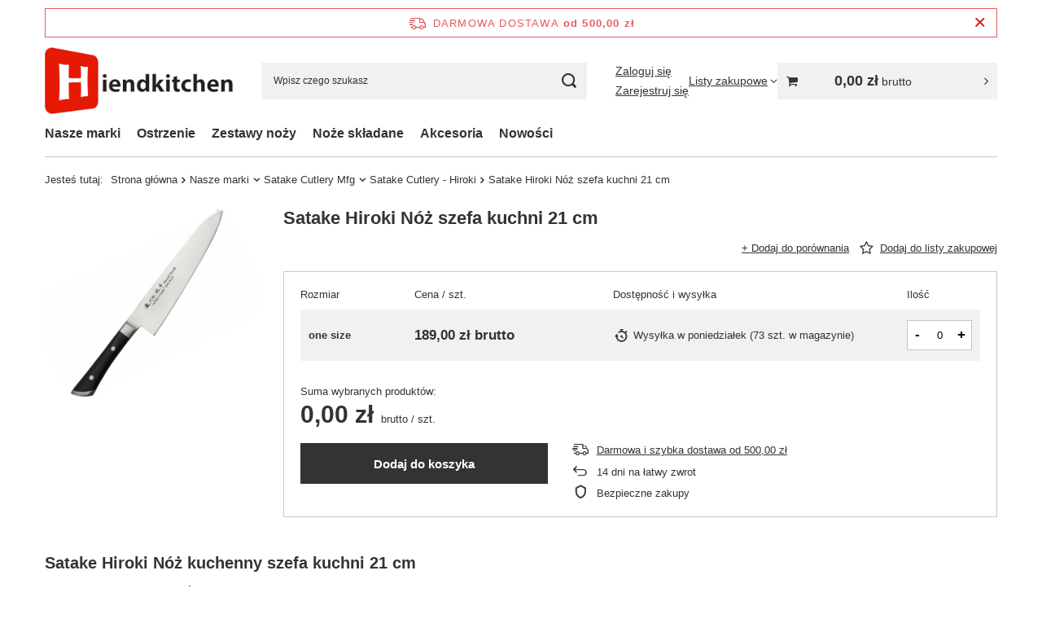

--- FILE ---
content_type: text/html; charset=utf-8
request_url: https://hiendkitchen.com/satake-hiroki-noz-szefa-kuchni-21cm.html
body_size: 25071
content:
<!DOCTYPE html>
<html lang="pl" class="--freeShipping --vat --gross " ><head><link rel="preload" as="image" fetchpriority="high" href="/hpeciai/ba013bb257e58dc33cf4319fe3c8f857/pol_pm_Satake-Hiroki-Noz-szefa-kuchni-21-cm-515_1.jpg"><meta name="viewport" content="initial-scale = 1.0, maximum-scale = 5.0, width=device-width, viewport-fit=cover"><meta http-equiv="Content-Type" content="text/html; charset=utf-8"><meta http-equiv="X-UA-Compatible" content="IE=edge"><title>Satake Hiroki Nóż szefa kuchni 21 cm  | Nasze marki \ Satake Cutlery Mfg \ Satake Cutlery - Hiroki | Hiendkitchen</title><meta name="keywords" content="noże kuchenne japońskie, nóż kuchenny, nóż japoński, noże japońskie, profesjonalne noże, noże japońskie warszawa, japońskie noże, japonskie noze, japońskie noże kuchenne, noże kuchenne warszawa, sklep z nożami kuchennymi, sklep z nożami warszawa,"><meta name="description" content="Satake Hiroki Nóż szefa kuchni 21 cm  | Nasze marki \ Satake Cutlery Mfg \ Satake Cutlery - Hiroki | Hiendkitchen"><link rel="icon" href="/gfx/pol/favicon.png"><meta name="theme-color" content="#333"><meta name="msapplication-navbutton-color" content="#333"><meta name="apple-mobile-web-app-status-bar-style" content="#333"><link rel="stylesheet" type="text/css" href="/gfx/pol/projector_style.css.gzip?r=1765969828"><style>
							#photos_slider[data-skeleton] .photos__link:before {
								padding-top: calc(min((541/600 * 100%), 541px));
							}
							@media (min-width: 979px) {.photos__slider[data-skeleton] .photos__figure:not(.--nav):first-child .photos__link {
								max-height: 541px;
							}}
						</style><script>var app_shop={urls:{prefix:'data="/gfx/'.replace('data="', '')+'pol/',graphql:'/graphql/v1/'},vars:{meta:{viewportContent:'initial-scale = 1.0, maximum-scale = 5.0, width=device-width, viewport-fit=cover'},priceType:'gross',priceTypeVat:true,productDeliveryTimeAndAvailabilityWithBasket:false,geoipCountryCode:'US',fairShopLogo: { enabled: false, image: '/gfx/standards/safe_light.svg'},currency:{id:'PLN',symbol:'zł',country:'pl',format:'###,##0.00',beforeValue:false,space:true,decimalSeparator:',',groupingSeparator:' '},language:{id:'pol',symbol:'pl',name:'Polski'},omnibus:{enabled:true,rebateCodeActivate:false,hidePercentageDiscounts:false,},},txt:{priceTypeText:' brutto',},fn:{},fnrun:{},files:[],graphql:{}};const getCookieByName=(name)=>{const value=`; ${document.cookie}`;const parts = value.split(`; ${name}=`);if(parts.length === 2) return parts.pop().split(';').shift();return false;};if(getCookieByName('freeeshipping_clicked')){document.documentElement.classList.remove('--freeShipping');}if(getCookieByName('rabateCode_clicked')){document.documentElement.classList.remove('--rabateCode');}function hideClosedBars(){const closedBarsArray=JSON.parse(localStorage.getItem('closedBars'))||[];if(closedBarsArray.length){const styleElement=document.createElement('style');styleElement.textContent=`${closedBarsArray.map((el)=>`#${el}`).join(',')}{display:none !important;}`;document.head.appendChild(styleElement);}}hideClosedBars();</script><meta name="robots" content="index,follow"><meta name="rating" content="general"><meta name="Author" content="Hiendkitchen na bazie IdoSell (www.idosell.com/shop).">
<!-- Begin LoginOptions html -->

<style>
#client_new_social .service_item[data-name="service_Apple"]:before, 
#cookie_login_social_more .service_item[data-name="service_Apple"]:before,
.oscop_contact .oscop_login__service[data-service="Apple"]:before {
    display: block;
    height: 2.6rem;
    content: url('/gfx/standards/apple.svg?r=1743165583');
}
.oscop_contact .oscop_login__service[data-service="Apple"]:before {
    height: auto;
    transform: scale(0.8);
}
#client_new_social .service_item[data-name="service_Apple"]:has(img.service_icon):before,
#cookie_login_social_more .service_item[data-name="service_Apple"]:has(img.service_icon):before,
.oscop_contact .oscop_login__service[data-service="Apple"]:has(img.service_icon):before {
    display: none;
}
</style>

<!-- End LoginOptions html -->

<!-- Open Graph -->
<meta property="og:type" content="website"><meta property="og:url" content="https://hiendkitchen.com/satake-hiroki-noz-szefa-kuchni-21cm.html
"><meta property="og:title" content="Satake Hiroki Nóż szefa kuchni 21 cm"><meta property="og:site_name" content="Hiendkitchen"><meta property="og:locale" content="pl_PL"><meta property="og:image" content="https://hiendkitchen.com/hpeciai/b49ff3c23a39a951f18364543b892bfb/pol_pl_Satake-Hiroki-Noz-szefa-kuchni-21-cm-515_1.jpg"><meta property="og:image:width" content="600"><meta property="og:image:height" content="541"><link rel="manifest" href="https://hiendkitchen.com/data/include/pwa/3/manifest.json?t=3"><meta name="apple-mobile-web-app-capable" content="yes"><meta name="apple-mobile-web-app-status-bar-style" content="black"><meta name="apple-mobile-web-app-title" content="hiendkitchen.com"><link rel="apple-touch-icon" href="/data/include/pwa/3/icon-128.png"><link rel="apple-touch-startup-image" href="/data/include/pwa/3/logo-512.png" /><meta name="msapplication-TileImage" content="/data/include/pwa/3/icon-144.png"><meta name="msapplication-TileColor" content="#2F3BA2"><meta name="msapplication-starturl" content="/"><script type="application/javascript">var _adblock = true;</script><script async src="/data/include/advertising.js"></script><script type="application/javascript">var statusPWA = {
                online: {
                    txt: "Połączono z internetem",
                    bg: "#5fa341"
                },
                offline: {
                    txt: "Brak połączenia z internetem",
                    bg: "#eb5467"
                }
            }</script><script async type="application/javascript" src="/ajax/js/pwa_online_bar.js?v=1&r=6"></script>
<!-- End Open Graph -->

<link rel="canonical" href="https://hiendkitchen.com/satake-hiroki-noz-szefa-kuchni-21cm.html" />


<!-- Begin additional html or js -->


<!--1|3|1| modified: 2025-09-25 10:07:37-->
<style>
.blog_image {
    display: none !important;
}

.product_stocks__sizes.row.mx-n1 {
    display: none !important;
}

.cop_documents {
    display: none !important;
}

.cop_product__trait.--size {
    display: none !important;
}

.ordered_product_trait.--size {
    display: none !important;
}

@media (min-width: 979px) {
    .product__icon img {
        max-height: 35rem;
    }
}

@media (max-width: 756px) {
    #search .product__icon img {
        max-height: 32rem !important;
    }
}

</style>

<!-- End additional html or js -->
                <script>
                if (window.ApplePaySession && window.ApplePaySession.canMakePayments()) {
                    var applePayAvailabilityExpires = new Date();
                    applePayAvailabilityExpires.setTime(applePayAvailabilityExpires.getTime() + 2592000000); //30 days
                    document.cookie = 'applePayAvailability=yes; expires=' + applePayAvailabilityExpires.toUTCString() + '; path=/;secure;'
                    var scriptAppleJs = document.createElement('script');
                    scriptAppleJs.src = "/ajax/js/apple.js?v=3";
                    if (document.readyState === "interactive" || document.readyState === "complete") {
                          document.body.append(scriptAppleJs);
                    } else {
                        document.addEventListener("DOMContentLoaded", () => {
                            document.body.append(scriptAppleJs);
                        });  
                    }
                } else {
                    document.cookie = 'applePayAvailability=no; path=/;secure;'
                }
                </script>
                <script>let paypalDate = new Date();
                    paypalDate.setTime(paypalDate.getTime() + 86400000);
                    document.cookie = 'payPalAvailability_PLN=-1; expires=' + paypalDate.getTime() + '; path=/; secure';
                </script></head><body><div id="container" class="projector_page container max-width-1200"><header class=" commercial_banner"><script class="ajaxLoad">app_shop.vars.vat_registered="true";app_shop.vars.currency_format="###,##0.00";app_shop.vars.currency_before_value=false;app_shop.vars.currency_space=true;app_shop.vars.symbol="zł";app_shop.vars.id="PLN";app_shop.vars.baseurl="http://hiendkitchen.com/";app_shop.vars.sslurl="https://hiendkitchen.com/";app_shop.vars.curr_url="%2Fsatake-hiroki-noz-szefa-kuchni-21cm.html";var currency_decimal_separator=',';var currency_grouping_separator=' ';app_shop.vars.blacklist_extension=["exe","com","swf","js","php"];app_shop.vars.blacklist_mime=["application/javascript","application/octet-stream","message/http","text/javascript","application/x-deb","application/x-javascript","application/x-shockwave-flash","application/x-msdownload"];app_shop.urls.contact="/pl/contact.html";</script><div id="viewType" style="display:none"></div><div id="menu_skip" class="menu_skip"><a href="#layout" class="btn --outline --medium menu_skip__link --layout">Przejdź do zawartości strony</a><a href="#menu_categories" class="btn --outline --medium menu_skip__link --menu">Przejdź do kategorii</a></div><div id="freeShipping" class="freeShipping"><span class="freeShipping__info">Darmowa dostawa</span><strong class="freeShipping__val">
				od 
				500,00 zł</strong><a href="" class="freeShipping__close" aria-label="Zamknij pasek informacyjny"></a></div><div id="logo" class="d-flex align-items-center"><a href="/" target="_self" aria-label="Logo sklepu"><img src="/data/gfx/mask/pol/logo_3_big.png" alt="" width="291" height="103"></a></div><form action="https://hiendkitchen.com/pl/search.html" method="get" id="menu_search" class="menu_search"><a href="#showSearchForm" class="menu_search__mobile" aria-label="Szukaj"></a><div class="menu_search__block"><div class="menu_search__item --input"><input class="menu_search__input" type="text" name="text" autocomplete="off" placeholder="Wpisz czego szukasz" aria-label="Wpisz czego szukasz"><button class="menu_search__submit" type="submit" aria-label="Szukaj"></button></div><div class="menu_search__item --results search_result"></div></div></form><div id="menu_top" class="menu_top"><div class="account_links"><a class="account_links__item --signin" href="https://hiendkitchen.com/pl/login.html"><span class="account_links__text --logged-out">Zaloguj się</span></a><a class="account_links__item --register" href="https://hiendkitchen.com/pl/client-new.html?register">
        Zarejestruj się
      </a></div><div class="shopping_list_top hover__wrapper" data-empty="true"><a href="https://hiendkitchen.com/pl/shoppinglist" class="wishlist_link slt_link --empty" aria-label="Listy zakupowe"><span class="slt_link__text">Listy zakupowe</span></a><div class="slt_lists hover__element"><ul class="slt_lists__nav"><li class="slt_lists__nav_item" data-list_skeleton="true" data-list_id="true" data-shared="true"><a href="#" class="slt_lists__nav_link" data-list_href="true"><span class="slt_lists__nav_name" data-list_name="true"></span><span class="slt_lists__count" data-list_count="true">0</span></a></li><li class="slt_lists__nav_item --empty"><a class="slt_lists__nav_link --empty" href="https://hiendkitchen.com/pl/shoppinglist"><span class="slt_lists__nav_name" data-list_name="true">Lista zakupowa</span><span class="slt_lists__count" data-list_count="true">0</span></a></li></ul></div></div><div id="menu_basket_wrapper"><div id="menu_balance" class="d-none"><div>
				Saldo
				<strong style="display: none;"></strong></div><a href="https://hiendkitchen.com/pl/client-rebate.html">
				Informacje o rabatach
			</a></div><div id="menu_basket" class="menu_basket"><div class="menu_basket_list empty"><a href="/basketedit.php" aria-label="Wartość koszyka: 0,00 zł"><strong><b>0,00 zł</b><span class="price_vat"> brutto</span></strong></a><div id="menu_basket_details"><div id="menu_basket_extrainfo"><div class="menu_basket_extrainfo_sub"><div class="menu_basket_prices"><div class="menu_basket_prices_sub"><table class="menu_basket_prices_wrapper"><tbody><tr><td class="menu_basket_prices_label">Suma netto:</td><td class="menu_basket_prices_value"><span class="menu_basket_prices_netto">0,00 zł</span></td></tr><tr><td class="menu_basket_prices_label">Suma brutto:</td><td class="menu_basket_prices_value"><span class="menu_basket_prices_brutto">0,00 zł</span></td></tr></tbody></table></div></div><div class="menu_basket_shippingfree"><div class="menu_basket_shippingfree_sub">
												Brakuje Ci
												<span class="menu_basket_toshippingfree"><span class="menu_basket_prices_shippingFree">500,00 zł</span></span>
													by mieć<br>przesyłkę gratis.
											</div></div><div class="menu_basket_buttons"><div class="menu_basket_buttons_sub"><a href="https://hiendkitchen.com/pl/basketedit.html?mode=1" class="menu_basket_buttons_basket btn --solid --medium" title="Przejdź na stronę koszyka">
											Przejdź do koszyka
										</a><a href="https://hiendkitchen.com/pl/order1.html" class="menu_basket_buttons_order btn --solid --medium" title="Przejdź do strony składania zamówienia">
											Złóż zamówienie
										</a></div></div></div></div><div id="menu_basket_productlist"><div class="menu_basket_productlist_sub"><table class="menu_basket_product_table"><thead><tr><th class="menu_basket_product_name">Nazwa produktu</th><th class="menu_basket_product_size">Rozmiar</th><th class="menu_basket_product_quantity">Ilość </th><th class="menu_basket_product_price"></th></tr></thead><tbody></tbody></table></div></div></div></div><div class="d-none"><a class="wishes_link link" href="https://hiendkitchen.com/pl/basketedit.html?mode=2" rel="nofollow" title=""><span>Lista zakupowa(0)</span></a><span class="hidden-tablet"> | </span><a class="basket_link link" href="https://hiendkitchen.com/pl/basketedit.html?mode=1" rel="nofollow" title="Twój koszyk jest pusty, najpierw dodaj do niego produkty z naszej oferty.">
					Złóż zamówienie
				</a></div></div></div><script>
			app_shop.vars.formatBasket = true;
		</script></div><nav id="menu_categories" class="wide" aria-label="Kategorie główne"><button type="button" class="navbar-toggler" aria-label="Menu"><i class="icon-reorder"></i></button><div class="navbar-collapse" id="menu_navbar"><ul class="navbar-nav mx-md-n2"><li class="nav-item nav-open"><span class="nav-link-wrapper"><a  href="/category/marki-nozy-kuchennych" target="_self" title="Nasze marki" class="nav-link --l1 active" >Nasze marki</a><button class="nav-link-expand" type="button" aria-label="Nasze marki, Menu"></button></span><ul class="navbar-subnav"><li class="nav-header"><a href="#backLink" class="nav-header__backLink" aria-label="Wróć"><i class="icon-angle-left"></i></a><a  href="/category/marki-nozy-kuchennych" target="_self" title="Nasze marki" class="nav-link --l1 active" >Nasze marki</a></li><li class="nav-item"><a  href="/category/noze-global" target="_self" title="Global" class="nav-link --l2" >Global</a><ul class="navbar-subsubnav"><li class="nav-header"><a href="#backLink" class="nav-header__backLink" aria-label="Wróć"><i class="icon-angle-left"></i></a><a  href="/category/noze-global" target="_self" title="Global" class="nav-link --l2" >Global</a></li><li class="nav-item"><a  href="/category/noze-global-global-classic" target="_self" title="Global Classic" class="nav-link --l3" >Global Classic</a></li><li class="nav-item"><a  href="/category/global-ukon" target="_self" title="Global Ukon" class="nav-link --l3" >Global Ukon</a></li><li class="nav-item"><a  href="/category/noze-global-sai" target="_self" title="Global SAI" class="nav-link --l3" >Global SAI</a></li><li class="nav-item"><a  href="/category/global-ni" target="_self" title="Global NI" class="nav-link --l3" >Global NI</a></li><li class="nav-item"><a  href="/category/noze-global-global-bloki-listwy-torby" target="_self" title="Global - Bloki, Listwy, Torby" class="nav-link --l3" >Global - Bloki, Listwy, Torby</a></li><li class="nav-item"><a  href="/category/noze-global-global-akcesoria" target="_self" title="Global - Akcesoria" class="nav-link --l3" >Global - Akcesoria</a></li><li class="nav-item"><a  href="/category/noze-global-global-zestawy" target="_self" title="Global - Zestawy" class="nav-link --l3" >Global - Zestawy</a></li><li class="nav-item"><a  href="/category/noze-global-global-ostrzalki" target="_self" title="Global - Ostrzałki" class="nav-link --l3" >Global - Ostrzałki</a></li></ul></li><li class="nav-item"><a  href="/category/noze-mcusta-zanmai" target="_self" title="Mcusta Zanmai" class="nav-link --l2" >Mcusta Zanmai</a><ul class="navbar-subsubnav more"><li class="nav-header"><a href="#backLink" class="nav-header__backLink" aria-label="Wróć"><i class="icon-angle-left"></i></a><a  href="/category/noze-mcusta-zanmai" target="_self" title="Mcusta Zanmai" class="nav-link --l2" >Mcusta Zanmai</a></li><li class="nav-item"><a  href="/category/noze-mcusta-zanmai-classic-pro-zebra" target="_self" title="Mcusta Zanmai Classic Pro Zebra VG-10" class="nav-link --l3" >Mcusta Zanmai Classic Pro Zebra VG-10</a></li><li class="nav-item"><a  href="/category/noze-mcusta-zanmai-classic-pro-flame" target="_self" title="Mcusta Zanmai Classic Pro Flame VG-10" class="nav-link --l3" >Mcusta Zanmai Classic Pro Flame VG-10</a></li><li class="nav-item"><a  href="/category/noze-mcusta-zanmai-classic-damascus-corian" target="_self" title="Mcusta Zanmai Classic Damascus Corian VG-10" class="nav-link --l3" >Mcusta Zanmai Classic Damascus Corian VG-10</a></li><li class="nav-item"><a  href="/category/noze-mcusta-zanmai-supreme-ripple" target="_self" title="Mcusta Zanmai Supreme Ripple VG-10" class="nav-link --l3" >Mcusta Zanmai Supreme Ripple VG-10</a></li><li class="nav-item"><a  href="/category/noze-mcusta-zanmai-supreme-hammered" target="_self" title="Mcusta Zanmai Supreme Hammered VG-10" class="nav-link --l3" >Mcusta Zanmai Supreme Hammered VG-10</a></li><li class="nav-item"><a  href="/category/noze-mcusta-zanmai-splash-damascus" target="_self" title="Mcusta Zanmai Splash Damascus VG-10" class="nav-link --l3" >Mcusta Zanmai Splash Damascus VG-10</a></li><li class="nav-item"><a  href="/category/noze-mcusta-zanmai-ultimate-aranami" target="_self" title="Mcusta Zanmai Ultimate Aranami VG-10" class="nav-link --l3" >Mcusta Zanmai Ultimate Aranami VG-10</a></li><li class="nav-item"><a  href="/category/noze-mcusta-zanmai-classic-damascus" target="_self" title="Mcusta Zanmai Classic Damascus VG-10" class="nav-link --l3" >Mcusta Zanmai Classic Damascus VG-10</a></li><li class="nav-item"><a  href="/category/noze-mcusta-zanmai-revolution" target="_self" title="Mcusta Zanmai Revolution SPG2" class="nav-link --l3" >Mcusta Zanmai Revolution SPG2</a></li><li class="nav-item"><a  href="/category/noze-mcusta-zanmai-mcusta-zanmai-beyond" target="_self" title="Mcusta Zanmai Beyond Aogami Super" class="nav-link --l3" >Mcusta Zanmai Beyond Aogami Super</a></li><li class="nav-item"><a  href="/category/noze-skladane-mcusta" target="_self" title="Mcusta Noże Składane / Foldery" class="nav-link --l3" >Mcusta Noże Składane / Foldery</a></li><li class="nav-item"><a  href="/category/noze-mcusta-zanmai-mcusta-akcesoria" target="_self" title="Mcusta Akcesoria" class="nav-link --l3" >Mcusta Akcesoria</a></li><li class="nav-item"><a  href="/category/mcusta-zanmai-mcusta-limited" target="_self" title="Mcusta Limited" class="nav-link --l3" >Mcusta Limited</a></li><li class="nav-item --extend"><a href="" class="nav-link --l3" txt_alt="- Zwiń">+ Rozwiń</a></li></ul></li><li class="nav-item empty"><a  href="/category/bisbell-148" target="_self" title="Bisbell" class="nav-link --l2" >Bisbell</a></li><li class="nav-item"><a  href="/category/noze-tojiro" target="_self" title="Tojiro" class="nav-link --l2" >Tojiro</a><ul class="navbar-subsubnav more"><li class="nav-header"><a href="#backLink" class="nav-header__backLink" aria-label="Wróć"><i class="icon-angle-left"></i></a><a  href="/category/noze-tojiro" target="_self" title="Tojiro" class="nav-link --l2" >Tojiro</a></li><li class="nav-item"><a  href="/category/tojiro-atelier" target="_self" title="Tojiro Atelier Classic VG-10" class="nav-link --l3" >Tojiro Atelier Classic VG-10</a></li><li class="nav-item"><a  href="/category/tojiro-gai-vg-10" target="_self" title="Tojiro Gai VG-10" class="nav-link --l3" >Tojiro Gai VG-10</a></li><li class="nav-item"><a  href="/category/noze-tojiro-tojiro-zen-hammered" target="_self" title="Tojiro Hammered VG-10" class="nav-link --l3" >Tojiro Hammered VG-10</a></li><li class="nav-item"><a  href="/category/tojiro-flash" target="_self" title="Tojiro Flash VG-10" class="nav-link --l3" >Tojiro Flash VG-10</a></li><li class="nav-item"><a  href="/category/tojiro-shippu" target="_self" title="Tojiro Shippu VG-10" class="nav-link --l3" >Tojiro Shippu VG-10</a></li><li class="nav-item"><a  href="/category/tojiro-shippu-black-172" target="_self" title="Tojiro Shippu Black VG-10" class="nav-link --l3" >Tojiro Shippu Black VG-10</a></li><li class="nav-item"><a  href="/category/tojiro-zen" target="_self" title="Tojiro Zen VG-10" class="nav-link --l3" >Tojiro Zen VG-10</a></li><li class="nav-item"><a  href="/category/tojiro-zen-black" target="_self" title="Tojiro Zen Black VG-10" class="nav-link --l3" >Tojiro Zen Black VG-10</a></li><li class="nav-item"><a  href="/category/noze-tojiro-tojiro-dp3" target="_self" title="Tojiro Classic VG-10" class="nav-link --l3" >Tojiro Classic VG-10</a></li><li class="nav-item"><a  href="/category/tojiro-dp-37" target="_self" title="Tojiro Classic Damascus VG-10" class="nav-link --l3" >Tojiro Classic Damascus VG-10</a></li><li class="nav-item"><a  href="/category/tojiro-basic" target="_self" title="Tojiro Basic VG-10" class="nav-link --l3" >Tojiro Basic VG-10</a></li><li class="nav-item"><a  href="/category/tojiro-damascus" target="_self" title="Tojiro Basic Damascus VG-10" class="nav-link --l3" >Tojiro Basic Damascus VG-10</a></li><li class="nav-item"><a  href="/category/tojiro-pro-vg-10" target="_self" title="Tojiro Pro Western VG-10" class="nav-link --l3" >Tojiro Pro Western VG-10</a></li><li class="nav-item"><a  href="/category/tojiro-reppu" target="_self" title="Tojiro Reppu SG2" class="nav-link --l3" >Tojiro Reppu SG2</a></li><li class="nav-item"><a  href="/category/tojiro-sakuya-black" target="_self" title="Tojiro Sakuya Black" class="nav-link --l3" >Tojiro Sakuya Black</a></li><li class="nav-item"><a  href="/category/tojiro-ouran" target="_self" title="Tojiro Ouran" class="nav-link --l3" >Tojiro Ouran</a></li><li class="nav-item"><a  href="/category/tojiro-mv" target="_self" title="Tojiro MV" class="nav-link --l3" >Tojiro MV</a></li><li class="nav-item"><a  href="/category/tojiro-origami" target="_self" title="Tojiro Origami" class="nav-link --l3" >Tojiro Origami</a></li><li class="nav-item"><a  href="/category/noze-tojiro-tojiro-noze-haccp" target="_self" title="Tojiro Color" class="nav-link --l3" >Tojiro Color</a></li><li class="nav-item"><a  href="/category/noze-tojiro-tojiro-shirogami" target="_self" title="Tojiro Shirogami" class="nav-link --l3" >Tojiro Shirogami</a></li><li class="nav-item"><a  href="/category/noze-tojiro-aogami" target="_self" title="Tojiro - Aogami" class="nav-link --l3" >Tojiro - Aogami</a></li><li class="nav-item"><a  href="/category/noze-tojiro-tojiro-aogami-damascus" target="_self" title="Tojiro - Aogami Damascus" class="nav-link --l3" >Tojiro - Aogami Damascus</a></li><li class="nav-item"><a  href="/category/noze-tojiro-tojiro-ostrzenie-przechowywanie" target="_self" title="Tojiro - Ostrzenie, Przechowywanie, Akcesoria" class="nav-link --l3" >Tojiro - Ostrzenie, Przechowywanie, Akcesoria</a></li><li class="nav-item"><a  href="/category/noze-tojiro-zestawy-prezentowe" target="_self" title="Tojiro - Zestawy prezentowe" class="nav-link --l3" >Tojiro - Zestawy prezentowe</a></li><li class="nav-item"><a  href="/pl/menu/tojiro-japonskie-ochraniacze-na-ostrza-894.html" target="_self" title="Tojiro - japońskie ochraniacze na ostrza" class="nav-link --l3" >Tojiro - japońskie ochraniacze na ostrza</a></li><li class="nav-item"><a  href="/pl/menu/tojiro-zen-kasztan-vg-10-896.html" target="_self" title="Tojiro - Zen Kasztan VG-10" class="nav-link --l3" >Tojiro - Zen Kasztan VG-10</a></li><li class="nav-item"><a  href="/pl/menu/tojiro-hand-made-noze-kuchenne-897.html" target="_self" title="Tojiro - Hand Made - noże kuchenne" class="nav-link --l3" >Tojiro - Hand Made - noże kuchenne</a></li><li class="nav-item"><a  href="/pl/menu/tojiro-limited-vg-10-898.html" target="_self" title="Tojiro - Limited VG-10" class="nav-link --l3" >Tojiro - Limited VG-10</a></li><li class="nav-item --extend"><a href="" class="nav-link --l3" txt_alt="- Zwiń">+ Rozwiń</a></li></ul></li><li class="nav-item nav-open"><a  href="/category/noze-satake" target="_self" title="Satake Cutlery Mfg" class="nav-link --l2 active" >Satake Cutlery Mfg</a><ul class="navbar-subsubnav more"><li class="nav-header"><a href="#backLink" class="nav-header__backLink" aria-label="Wróć"><i class="icon-angle-left"></i></a><a  href="/category/noze-satake" target="_self" title="Satake Cutlery Mfg" class="nav-link --l2 active" >Satake Cutlery Mfg</a></li><li class="nav-item"><a  href="/category/satake-cutlery-mfg-satake-cutlery-misaki" target="_self" title="Satake Cutlery - Misaki" class="nav-link --l3" >Satake Cutlery - Misaki</a></li><li class="nav-item"><a  href="/category/satake-cutlery-masamune" target="_self" title="Satake Cutlery - Masamune" class="nav-link --l3" >Satake Cutlery - Masamune</a></li><li class="nav-item"><a  href="/category/satake-unique-clad" target="_self" title="Satake Cutlery - Unique Clad" class="nav-link --l3" >Satake Cutlery - Unique Clad</a></li><li class="nav-item nav-open"><a  href="/category/satake-hiroki" target="_self" title="Satake Cutlery - Hiroki" class="nav-link --l3 active" >Satake Cutlery - Hiroki</a></li><li class="nav-item"><a  href="/category/satake-kotori" target="_self" title="Satake Cutlery - Kotori" class="nav-link --l3" >Satake Cutlery - Kotori</a></li><li class="nav-item"><a  href="/category/satake-satoru" target="_self" title="Satake Cutlery - Satoru" class="nav-link --l3" >Satake Cutlery - Satoru</a></li><li class="nav-item"><a  href="/category/satake-cutlery-kenta-walnut" target="_self" title="Satake Cutlery - Kenta Walnut" class="nav-link --l3" >Satake Cutlery - Kenta Walnut</a></li><li class="nav-item"><a  href="/category/satake-nashiji-black-pakka" target="_self" title="Satake Cutlery - Nashiji Black Pakka" class="nav-link --l3" >Satake Cutlery - Nashiji Black Pakka</a></li><li class="nav-item"><a  href="/category/noze-satake-tomoko" target="_self" title="Satake Cutlery - Tomoko" class="nav-link --l3" >Satake Cutlery - Tomoko</a></li><li class="nav-item"><a  href="/category/satake-katsu" target="_self" title="Satake Cutlery - Katsu" class="nav-link --l3" >Satake Cutlery - Katsu</a></li><li class="nav-item"><a  href="/category/satake-cutlery-fax-powder" target="_self" title="Satake Cutlery - FAX Powder" class="nav-link --l3" >Satake Cutlery - FAX Powder</a></li><li class="nav-item"><a  href="/category/satake-daichi-damascus" target="_self" title="Satake Cutlery - Daichi damascus" class="nav-link --l3" >Satake Cutlery - Daichi damascus</a></li><li class="nav-item"><a  href="/category/satake-cutlery-damascus" target="_self" title="Satake Cutlery - Damascus" class="nav-link --l3" >Satake Cutlery - Damascus</a></li><li class="nav-item"><a  href="/category/noze-satake-satake-saku" target="_self" title="Satake Cutlery - Saku PP" class="nav-link --l3" >Satake Cutlery - Saku PP</a></li><li class="nav-item"><a  href="/category/satake-sakura" target="_self" title="Satake Cutlery - Sakura" class="nav-link --l3" >Satake Cutlery - Sakura</a></li><li class="nav-item"><a  href="/category/satake-mv-pakka" target="_self" title="Satake Cutlery - MV Pakka" class="nav-link --l3" >Satake Cutlery - MV Pakka</a></li><li class="nav-item"><a  href="/category/satake-macaron-white" target="_self" title="Satake Cutlery - Macaron White" class="nav-link --l3" >Satake Cutlery - Macaron White</a></li><li class="nav-item"><a  href="/category/satake-sword-smith" target="_self" title="Satake Cutlery - Sword Smith" class="nav-link --l3" >Satake Cutlery - Sword Smith</a></li><li class="nav-item"><a  href="/category/satake-cutlery-swordsmith-black" target="_self" title="Satake Cutlery - Swordsmith Black" class="nav-link --l3" >Satake Cutlery - Swordsmith Black</a></li><li class="nav-item"><a  href="/category/satake-cutlery-shirogami-2-pro" target="_self" title="Satake Cutlery - Shirogami#2 PRO" class="nav-link --l3" >Satake Cutlery - Shirogami#2 PRO</a></li><li class="nav-item"><a  href="/category/satake-cutlery-aogami-2-pro" target="_self" title="Satake Cutlery - Aogami#2 PRO" class="nav-link --l3" >Satake Cutlery - Aogami#2 PRO</a></li><li class="nav-item"><a  href="/category/satake-cutlery-s-d-sk-5" target="_self" title="Satake Cutlery - S/D SK-5" class="nav-link --l3" >Satake Cutlery - S/D SK-5</a></li><li class="nav-item"><a  href="/category/satake-oliver" target="_self" title="Satake Cutlery - Oliver" class="nav-link --l3" >Satake Cutlery - Oliver</a></li><li class="nav-item"><a  href="/category/satake-black" target="_self" title="Satake Cutlery - Black" class="nav-link --l3" >Satake Cutlery - Black</a></li><li class="nav-item"><a  href="/category/satake-cutlery-macaron-pink" target="_self" title="Satake Cutlery - Macaron Pink" class="nav-link --l3" >Satake Cutlery - Macaron Pink</a></li><li class="nav-item"><a  href="/category/satake-cutlery-black-ash" target="_self" title="Satake Cutlery - Black Ash" class="nav-link --l3" >Satake Cutlery - Black Ash</a></li><li class="nav-item"><a  href="/category/satake-cutlery-nousho" target="_self" title="Satake Cutlery - Noushu" class="nav-link --l3" >Satake Cutlery - Noushu</a></li><li class="nav-item"><a  href="/category/noze-satake-nashiji-natural" target="_self" title="Satake Cutlery - Nashiji Natural" class="nav-link --l3" >Satake Cutlery - Nashiji Natural</a></li><li class="nav-item"><a  href="/category/satake-megumi-classic" target="_self" title="Satake Cutlery - Megumi Classic" class="nav-link --l3" >Satake Cutlery - Megumi Classic</a></li><li class="nav-item"><a  href="/category/satake-sashimi-deba-leworeczne" target="_self" title="Satake - Sashimi/Deba Leworęczne" class="nav-link --l3" >Satake - Sashimi/Deba Leworęczne</a></li><li class="nav-item"><a  href="/category/satake-yoshimitsu" target="_self" title="Satake Cutlery - Yoshimitsu" class="nav-link --l3" >Satake Cutlery - Yoshimitsu</a></li><li class="nav-item"><a  href="/category/satake-magoroku-saku" target="_self" title="Satake Cutlery - Magoroku Saku" class="nav-link --l3" >Satake Cutlery - Magoroku Saku</a></li><li class="nav-item"><a  href="/category/satake-cutlery-noze-do-stekow" target="_self" title="Satake Cutlery - Noże do steków" class="nav-link --l3" >Satake Cutlery - Noże do steków</a></li><li class="nav-item"><a  href="/category/satake-zestawy-nozy" target="_self" title="Satake Cutlery - Zestawy noży" class="nav-link --l3" >Satake Cutlery - Zestawy noży</a></li><li class="nav-item"><a  href="/category/satake-cutlery-noze-dla-dzieci" target="_self" title="Satake Cutlery - Noże dla dzieci" class="nav-link --l3" >Satake Cutlery - Noże dla dzieci</a></li><li class="nav-item"><a  href="/category/noze-satake-satake-bloki-i-ostrzalki" target="_self" title="Satake Cutlery - Bloki i ostrzałki" class="nav-link --l3" >Satake Cutlery - Bloki i ostrzałki</a></li><li class="nav-item"><a  href="/pl/menu/satake-cutlery-sashimi-deba-883.html" target="_self" title="Satake Cutlery - Sashimi &amp; Deba" class="nav-link --l3" >Satake Cutlery - Sashimi & Deba</a></li><li class="nav-item"><a  href="/pl/menu/satake-cutlery-mv-natural-902.html" target="_self" title="Satake Cutlery - MV Natural" class="nav-link --l3" >Satake Cutlery - MV Natural</a></li><li class="nav-item"><a  href="/category/satake-cutlery-macaron-blue" target="_self" title="Satake Cutlery - Macaron Blue" class="nav-link --l3" >Satake Cutlery - Macaron Blue</a></li><li class="nav-item --extend"><a href="" class="nav-link --l3" txt_alt="- Zwiń">+ Rozwiń</a></li></ul></li><li class="nav-item"><a  href="/category/noze-tamahagane" target="_self" title="Tamahagane" class="nav-link --l2" >Tamahagane</a><ul class="navbar-subsubnav"><li class="nav-header"><a href="#backLink" class="nav-header__backLink" aria-label="Wróć"><i class="icon-angle-left"></i></a><a  href="/category/noze-tamahagane" target="_self" title="Tamahagane" class="nav-link --l2" >Tamahagane</a></li><li class="nav-item"><a  href="/category/noze-tamahagane-kyoto" target="_self" title="Tamahagane Kyoto VG-5" class="nav-link --l3" >Tamahagane Kyoto VG-5</a></li><li class="nav-item"><a  href="/category/tamahagane-bamboo-vg-5" target="_self" title="Tamahagane Bamboo VG-5" class="nav-link --l3" >Tamahagane Bamboo VG-5</a></li><li class="nav-item"><a  href="/category/noze-tamahagane-tsubame-black" target="_self" title="Tamahagane Tsubame Black VG-5" class="nav-link --l3" >Tamahagane Tsubame Black VG-5</a></li><li class="nav-item"><a  href="/category/noze-tamahagane-tsubame-brown" target="_self" title="Tamahagane Tsubame Brown VG-5" class="nav-link --l3" >Tamahagane Tsubame Brown VG-5</a></li><li class="nav-item"><a  href="/category/noze-tamahagane-san-brown" target="_self" title="Tamahagane SAN Brown VG-5" class="nav-link --l3" >Tamahagane SAN Brown VG-5</a></li><li class="nav-item"><a  href="/category/noze-tamahagane-san-black" target="_self" title="Tamahagane SAN Black VG-5" class="nav-link --l3" >Tamahagane SAN Black VG-5</a></li><li class="nav-item"><a  href="/category/noze-tamahagane-sakura" target="_self" title="Tamahagane Sakura AUS-6A" class="nav-link --l3" >Tamahagane Sakura AUS-6A</a></li><li class="nav-item"><a  href="/category/akcesoria-tamahagane" target="_self" title="Akcesoria" class="nav-link --l3" >Akcesoria</a></li></ul></li><li class="nav-item"><a  href="/category/noze-kanetsune" target="_self" title="Kanetsune" class="nav-link --l2" >Kanetsune</a><ul class="navbar-subsubnav more"><li class="nav-header"><a href="#backLink" class="nav-header__backLink" aria-label="Wróć"><i class="icon-angle-left"></i></a><a  href="/category/noze-kanetsune" target="_self" title="Kanetsune" class="nav-link --l2" >Kanetsune</a></li><li class="nav-item"><a  href="/category/kanetsune-seria-510" target="_self" title="Seria 510" class="nav-link --l3" >Seria 510</a></li><li class="nav-item"><a  href="/category/kanetsune-seria-555" target="_self" title="Seria 555" class="nav-link --l3" >Seria 555</a></li><li class="nav-item"><a  href="/category/kanetsune-seria-900" target="_self" title="Seria 900" class="nav-link --l3" >Seria 900</a></li><li class="nav-item"><a  href="/category/kanetsune-seria-940" target="_self" title="Seria 940" class="nav-link --l3" >Seria 940</a></li><li class="nav-item"><a  href="/category/kanetsune-seria-950" target="_self" title="Seria 950" class="nav-link --l3" >Seria 950</a></li><li class="nav-item"><a  href="/category/kanetsune-seria-1000" target="_self" title="Seria 1000" class="nav-link --l3" >Seria 1000</a></li><li class="nav-item"><a  href="/category/kanetsune-seria-2000" target="_self" title="Seria 2000" class="nav-link --l3" >Seria 2000</a></li><li class="nav-item"><a  href="/category/kanetsune-seria-3000" target="_self" title="Seria 3000" class="nav-link --l3" >Seria 3000</a></li><li class="nav-item"><a  href="/category/kanetsune-seria-5500" target="_self" title="Seria 5500" class="nav-link --l3" >Seria 5500</a></li><li class="nav-item"><a  href="/category/kanetsune-seria-minamo-kaze" target="_self" title="Seria Minamo-kaze" class="nav-link --l3" >Seria Minamo-kaze</a></li><li class="nav-item"><a  href="/category/kanetsune-seria-yh-3000" target="_self" title="Seria YH-3000" class="nav-link --l3" >Seria YH-3000</a></li><li class="nav-item"><a  href="/category/kanetsune-namishibuki" target="_self" title="Namishibuki" class="nav-link --l3" >Namishibuki</a></li><li class="nav-item"><a  href="/category/kanetsune-drewniane-ochraniacze-saya" target="_self" title="Drewniane ochraniacze Saya" class="nav-link --l3" >Drewniane ochraniacze Saya</a></li><li class="nav-item"><a  href="/pl/menu/akcesoria-nozyki-890.html" target="_self" title="Akcesoria &amp; Nożyki" class="nav-link --l3" >Akcesoria & Nożyki</a></li><li class="nav-item"><a  href="/pl/menu/obcinacze-nozyczki-892.html" target="_self" title="Obcinacze &amp; Nożyczki" class="nav-link --l3" >Obcinacze & Nożyczki</a></li><li class="nav-item"><a  href="/pl/menu/kirdashi-outdoor-906.html" target="_self" title="Kirdashi &amp; Outdoor" class="nav-link --l3" >Kirdashi & Outdoor</a></li><li class="nav-item --extend"><a href="" class="nav-link --l3" txt_alt="- Zwiń">+ Rozwiń</a></li></ul></li><li class="nav-item empty"><a  href="/category/mcusta-480" target="_self" title="Mcusta" class="nav-link --l2" >Mcusta</a></li><li class="nav-item empty"><a  href="/category/bunmei" target="_self" title="Bunmei" class="nav-link --l2" >Bunmei</a></li><li class="nav-item empty"><a  href="/category/noze-nagomi" target="_self" title="Nagomi" class="nav-link --l2" >Nagomi</a></li><li class="nav-item"><a  href="/category/noze-sakai-takayuki" target="_self" title="Sakai Takayuki" class="nav-link --l2" >Sakai Takayuki</a><ul class="navbar-subsubnav more"><li class="nav-header"><a href="#backLink" class="nav-header__backLink" aria-label="Wróć"><i class="icon-angle-left"></i></a><a  href="/category/noze-sakai-takayuki" target="_self" title="Sakai Takayuki" class="nav-link --l2" >Sakai Takayuki</a></li><li class="nav-item"><a  href="/category/sakai-takayuki-kasumi" target="_self" title="Kasumi Shirogami#3" class="nav-link --l3" >Kasumi Shirogami#3</a></li><li class="nav-item"><a  href="/category/sakai-takayuki-urushi-vg-10" target="_self" title="Urushi VG-10" class="nav-link --l3" >Urushi VG-10</a></li><li class="nav-item"><a  href="/category/sakai-takayuki-kurokage-vg-10" target="_self" title="Kurokage VG-10" class="nav-link --l3" >Kurokage VG-10</a></li><li class="nav-item"><a  href="/category/sakai-takayuki-hammered-vg-10" target="_self" title="Hammered VG-10" class="nav-link --l3" >Hammered VG-10</a></li><li class="nav-item"><a  href="/category/sakai-takayuki-iron-kurouchi-aogami-2" target="_self" title="Iron Kurouchi Aogami#2" class="nav-link --l3" >Iron Kurouchi Aogami#2</a></li><li class="nav-item"><a  href="/category/sakai-takayuki-nanairo-vg-10" target="_self" title="Nanairo VG-10" class="nav-link --l3" >Nanairo VG-10</a></li><li class="nav-item"><a  href="/category/sakai-takayuki-homura-guren-aogami-2" target="_self" title="Homura Guren Aogami#2" class="nav-link --l3" >Homura Guren Aogami#2</a></li><li class="nav-item"><a  href="/category/sakai-takayuki-byakko-shirogami-1" target="_self" title="Byakko Shirogami#1" class="nav-link --l3" >Byakko Shirogami#1</a></li><li class="nav-item"><a  href="/category/sakai-takayuki-ginga-za-18" target="_self" title="Ginga ZA-18" class="nav-link --l3" >Ginga ZA-18</a></li><li class="nav-item"><a  href="/category/sakai-takayuki-rinka-silver-3" target="_self" title="Rinka Silver#3" class="nav-link --l3" >Rinka Silver#3</a></li><li class="nav-item"><a  href="/category/sakai-takayuki-honyaki" target="_self" title="Honyaki" class="nav-link --l3" >Honyaki</a></li><li class="nav-item"><a  href="/category/sakai-takayuki-silver-3" target="_self" title="Silver#3" class="nav-link --l3" >Silver#3</a></li><li class="nav-item"><a  href="/category/sakai-takayuki-genbu-aogami-2" target="_self" title="Genbu Aogami#2" class="nav-link --l3" >Genbu Aogami#2</a></li><li class="nav-item"><a  href="/category/sakai-takayuki-hien-aogami-2" target="_self" title="Hien Aogami#2" class="nav-link --l3" >Hien Aogami#2</a></li><li class="nav-item --extend"><a href="" class="nav-link --l3" txt_alt="- Zwiń">+ Rozwiń</a></li></ul></li><li class="nav-item"><a  href="/category/noze-mistrza-takeshi-saji" target="_self" title="Noże Mistrza Takeshi Saji" class="nav-link --l2" >Noże Mistrza Takeshi Saji</a><ul class="navbar-subsubnav more"><li class="nav-header"><a href="#backLink" class="nav-header__backLink" aria-label="Wróć"><i class="icon-angle-left"></i></a><a  href="/category/noze-mistrza-takeshi-saji" target="_self" title="Noże Mistrza Takeshi Saji" class="nav-link --l2" >Noże Mistrza Takeshi Saji</a></li><li class="nav-item"><a  href="/category/noze-kuchenne-mistrza-takeshi-saji-zolta-bycza-kosc-vg-10" target="_self" title="Żółta bycza kość + VG-10" class="nav-link --l3" >Żółta bycza kość + VG-10</a></li><li class="nav-item"><a  href="/category/noze-kuchenne-mistrza-takeshi-saji-biala-bycza-kosc-r2" target="_self" title="Biała bycza kość + R-2" class="nav-link --l3" >Biała bycza kość + R-2</a></li><li class="nav-item"><a  href="/category/noze-kuchenne-mistrza-takeshi-saji-drewno-zelazne-vg-10" target="_self" title="Drewno żelazne + VG-10" class="nav-link --l3" >Drewno żelazne + VG-10</a></li><li class="nav-item"><a  href="/category/noze-hand-made-noze-mistrza-takeshi-saji-drewno-zelazne-r2" target="_self" title="Drewno żelazne + R-2" class="nav-link --l3" >Drewno żelazne + R-2</a></li><li class="nav-item"><a  href="/category/drewno-zelazne-aogami-2" target="_self" title="Drewno żelazne + Aogami#2" class="nav-link --l3" >Drewno żelazne + Aogami#2</a></li><li class="nav-item"><a  href="/category/noze-kuchenne-mistrza-takeshi-saji-s-s-rainbow-damascus" target="_self" title="Micarta + Blue steel + S/S rainbow damascus" class="nav-link --l3" >Micarta + Blue steel + S/S rainbow damascus</a></li><li class="nav-item"><a  href="/category/noze-kuchenne-mistrza-takeshi-saji-micarta-aogami-super" target="_self" title="Micarta + Aogami Super" class="nav-link --l3" >Micarta + Aogami Super</a></li><li class="nav-item"><a  href="/category/noze-kuchenne-mistrza-takeshi-saji-rog-jeleni-srs-13" target="_self" title="Róg jeleni + SRS-13" class="nav-link --l3" >Róg jeleni + SRS-13</a></li><li class="nav-item"><a  href="/category/takeshi-saji-red-turqoise-r-2-diamond" target="_self" title="Red Turquoise + R-2 Diamond" class="nav-link --l3" >Red Turquoise + R-2 Diamond</a></li><li class="nav-item"><a  href="/category/noze-mistrza-takeshi-saji-rog-jeleni-vg-10-color" target="_self" title="Róg jeleni + VG-10 Color" class="nav-link --l3" >Róg jeleni + VG-10 Color</a></li><li class="nav-item"><a  href="/category/noze-mistrza-takeshi-saji-blue-turquoise-r-2" target="_self" title="Blue Turquoise + R-2" class="nav-link --l3" >Blue Turquoise + R-2</a></li><li class="nav-item"><a  href="/pl/menu/drewno-rozane-r-2-888.html" target="_self" title="Drewno różane + R-2" class="nav-link --l3" >Drewno różane + R-2</a></li><li class="nav-item"><a  href="/pl/menu/heban-rog-vg-10-889.html" target="_self" title="Heban + róg + VG-10" class="nav-link --l3" >Heban + róg + VG-10</a></li><li class="nav-item"><a  href="/pl/menu/drewno-rozane-vg-10-gold-905.html" target="_self" title="Drewno różane + VG-10 Gold" class="nav-link --l3" >Drewno różane + VG-10 Gold</a></li><li class="nav-item"><a  href="/pl/menu/noze-outdoorowe-907.html" target="_self" title="Noże outdoorowe" class="nav-link --l3" >Noże outdoorowe</a></li><li class="nav-item --extend"><a href="" class="nav-link --l3" txt_alt="- Zwiń">+ Rozwiń</a></li></ul></li><li class="nav-item"><a  href="/category/mistrz-hideo-kitaoka-269" target="_self" title="Noże Mistrza Hideo Kitaoka" class="nav-link --l2" >Noże Mistrza Hideo Kitaoka</a><ul class="navbar-subsubnav"><li class="nav-header"><a href="#backLink" class="nav-header__backLink" aria-label="Wróć"><i class="icon-angle-left"></i></a><a  href="/category/mistrz-hideo-kitaoka-269" target="_self" title="Noże Mistrza Hideo Kitaoka" class="nav-link --l2" >Noże Mistrza Hideo Kitaoka</a></li><li class="nav-item"><a  href="/category/hideo-kitaoka-satin-shirogami-2" target="_self" title="Hideo Kitaoka Satin Shirogami#2" class="nav-link --l3" >Hideo Kitaoka Satin Shirogami#2</a></li><li class="nav-item"><a  href="/category/hideo-kitaoka-black-oktagon-shirogami-2" target="_self" title="Hideo Kitaoka Black Oktagon Shirogami#2" class="nav-link --l3" >Hideo Kitaoka Black Oktagon Shirogami#2</a></li></ul></li><li class="nav-item empty"><a  href="/category/ishimura-toishi-482" target="_self" title="Ishimura Toishi" class="nav-link --l2" >Ishimura Toishi</a></li><li class="nav-item empty"><a  href="/category/kamienie-shapton" target="_self" title="Shapton" class="nav-link --l2" >Shapton</a></li><li class="nav-item empty"><a  href="/category/kamienie-naniwa" target="_self" title="Naniwa" class="nav-link --l2" >Naniwa</a></li><li class="nav-item"><a  href="/category/benriner-494" target="_self" title="Benriner" class="nav-link --l2" >Benriner</a><ul class="navbar-subsubnav"><li class="nav-header"><a href="#backLink" class="nav-header__backLink" aria-label="Wróć"><i class="icon-angle-left"></i></a><a  href="/category/benriner-494" target="_self" title="Benriner" class="nav-link --l2" >Benriner</a></li><li class="nav-item"><a  href="/category/benriner-czesci-zamienne" target="_self" title="Części zamienne" class="nav-link --l3" >Części zamienne</a></li></ul></li><li class="nav-item empty"><a  href="/pl/menu/noze-hand-made-904.html" target="_self" title="Noże Hand Made" class="nav-link --l2" >Noże Hand Made</a></li></ul></li><li class="nav-item"><span class="nav-link-wrapper"><a  href="/category/ostrzenie-nozy" target="_self" title="Ostrzenie" class="nav-link --l1" >Ostrzenie</a><button class="nav-link-expand" type="button" aria-label="Ostrzenie, Menu"></button></span><ul class="navbar-subnav"><li class="nav-header"><a href="#backLink" class="nav-header__backLink" aria-label="Wróć"><i class="icon-angle-left"></i></a><a  href="/category/ostrzenie-nozy" target="_self" title="Ostrzenie" class="nav-link --l1" >Ostrzenie</a></li><li class="nav-item empty"><a  href="/category/kamienie-do-ostrzenia" target="_self" title="Kamienie do ostrzenia" class="nav-link --l2" >Kamienie do ostrzenia</a></li><li class="nav-item empty"><a  href="/category/musaki-prety-do-ostrzenia" target="_self" title="Musaki / pręty do ostrzenia" class="nav-link --l2" >Musaki / pręty do ostrzenia</a></li><li class="nav-item empty"><a  href="/category/ostrzalki-kolkowe-rolowane" target="_self" title="Ostrzałki kółkowe / rolowane" class="nav-link --l2" >Ostrzałki kółkowe / rolowane</a></li><li class="nav-item empty"><a  href="/category/inne-akcesoria-do-ostrzenia" target="_self" title="Akcesoria do ostrzenia" class="nav-link --l2" >Akcesoria do ostrzenia</a></li></ul></li><li class="nav-item"><span class="nav-link-wrapper"><a  href="/category/komplety-nozy-kuchennych" target="_self" title="Zestawy noży" class="nav-link --l1" >Zestawy noży</a></span></li><li class="nav-item"><span class="nav-link-wrapper"><a  href="/category/noze-skladane" target="_self" title="Noże składane" class="nav-link --l1" >Noże składane</a><button class="nav-link-expand" type="button" aria-label="Noże składane, Menu"></button></span><ul class="navbar-subnav"><li class="nav-header"><a href="#backLink" class="nav-header__backLink" aria-label="Wróć"><i class="icon-angle-left"></i></a><a  href="/category/noze-skladane" target="_self" title="Noże składane" class="nav-link --l1" >Noże składane</a></li><li class="nav-item empty"><a  href="/category/noze-higonokami" target="_self" title="Higonokami" class="nav-link --l2" >Higonokami</a></li><li class="nav-item empty"><a  href="/category/mcusta" target="_self" title="Mcusta" class="nav-link --l2" >Mcusta</a></li></ul></li><li class="nav-item"><span class="nav-link-wrapper"><a  href="/category/akcesoria-kuchenne" target="_self" title="Akcesoria" class="nav-link --l1" >Akcesoria</a><button class="nav-link-expand" type="button" aria-label="Akcesoria, Menu"></button></span><ul class="navbar-subnav"><li class="nav-header"><a href="#backLink" class="nav-header__backLink" aria-label="Wróć"><i class="icon-angle-left"></i></a><a  href="/category/akcesoria-kuchenne" target="_self" title="Akcesoria" class="nav-link --l1" >Akcesoria</a></li><li class="nav-item empty"><a  href="/category/bloki-na-noze-kuchenne" target="_self" title="Bloki na noże kuchenne" class="nav-link --l2" >Bloki na noże kuchenne</a></li><li class="nav-item empty"><a  href="/category/pokrowce-na-noze" target="_self" title="Pokrowce / torby na noże" class="nav-link --l2" >Pokrowce / torby na noże</a></li><li class="nav-item empty"><a  href="/category/listwy-magnetyczne" target="_self" title="Listwy magnetyczne" class="nav-link --l2" >Listwy magnetyczne</a></li><li class="nav-item empty"><a  href="/category/ochraniacze-na-ostrza" target="_self" title="Ochraniacze na ostrza" class="nav-link --l2" >Ochraniacze na ostrza</a></li><li class="nav-item empty"><a  href="/category/inne-akcesoria-kuchenne" target="_self" title="Szpatuły, szczypce, pensety, widelce" class="nav-link --l2" >Szpatuły, szczypce, pensety, widelce</a></li><li class="nav-item empty"><a  href="/category/rozne-deski-do-krojenia" target="_self" title="Deski do krojenia" class="nav-link --l2" >Deski do krojenia</a></li><li class="nav-item empty"><a  href="/category/nozyczki-kuchenne" target="_self" title="Nożyczki kuchenne" class="nav-link --l2" >Nożyczki kuchenne</a></li><li class="nav-item empty"><a  href="/category/obieraczki" target="_self" title="Obieraczki" class="nav-link --l2" >Obieraczki</a></li><li class="nav-item empty"><a  href="/category/obcinacze-do-paznokci" target="_self" title="Obcinacze do paznokci" class="nav-link --l2" >Obcinacze do paznokci</a></li><li class="nav-item empty"><a  href="/category/olejki" target="_self" title="Olejki" class="nav-link --l2" >Olejki</a></li><li class="nav-item empty"><a  href="/category/nozyczki-do-wlosow" target="_self" title="Nożyczki do włosów" class="nav-link --l2" >Nożyczki do włosów</a></li><li class="nav-item empty"><a  href="/category/noze-do-stekow" target="_self" title="Noże do steków" class="nav-link --l2" >Noże do steków</a></li><li class="nav-item empty"><a  href="/pl/menu/mandoliny-krajanice-903.html" target="_self" title="Mandoliny/Krajanice" class="nav-link --l2" >Mandoliny/Krajanice</a></li></ul></li><li class="nav-item"><span class="nav-link-wrapper"><a  href="/category/nowosci" target="_self" title="Nowości" class="nav-link --l1" >Nowości</a><button class="nav-link-expand" type="button" aria-label="Nowości, Menu"></button></span><ul class="navbar-subnav"><li class="nav-header"><a href="#backLink" class="nav-header__backLink" aria-label="Wróć"><i class="icon-angle-left"></i></a><a  href="/category/nowosci" target="_self" title="Nowości" class="nav-link --l1" >Nowości</a></li><li class="nav-item empty"><a  href="/category/global-nowosci" target="_self" title="Global" class="nav-link --l2" >Global</a></li><li class="nav-item empty"><a  href="/category/tamahagane-nowosci" target="_self" title="Tamahagane" class="nav-link --l2" >Tamahagane</a></li><li class="nav-item empty"><a  href="/category/tojiro-nowosci" target="_self" title="Tojiro" class="nav-link --l2" >Tojiro</a></li><li class="nav-item empty"><a  href="/category/bisbell-nowosci" target="_self" title="Bisbell" class="nav-link --l2" >Bisbell</a></li><li class="nav-item empty"><a  href="/category/satake-nowosci" target="_self" title="Satake Cutlery Mfg" class="nav-link --l2" >Satake Cutlery Mfg</a></li><li class="nav-item empty"><a  href="/category/takeshi-saji-nowosci" target="_self" title="Mistrz Takeshi Saji" class="nav-link --l2" >Mistrz Takeshi Saji</a></li><li class="nav-item empty"><a  href="/category/nowosci-kanetsune" target="_self" title="Kanetsune" class="nav-link --l2" >Kanetsune</a></li><li class="nav-item empty"><a  href="/category/sakai-takayuki-457" target="_self" title="Sakai Takayuki" class="nav-link --l2" >Sakai Takayuki</a></li><li class="nav-item empty"><a  href="/category/ishimura-toishi" target="_self" title="Ishimura Toishi" class="nav-link --l2" >Ishimura Toishi</a></li><li class="nav-item empty"><a  href="/category/nowosci-shapton" target="_self" title="Shapton" class="nav-link --l2" >Shapton</a></li><li class="nav-item empty"><a  href="/category/benriner" target="_self" title="Benriner" class="nav-link --l2" >Benriner</a></li><li class="nav-item empty"><a  href="/category/bunmei-530" target="_self" title="Bunmei" class="nav-link --l2" >Bunmei</a></li><li class="nav-item empty"><a  href="/pl/menu/ryusen-hamono-901.html" target="_self" title="Ryusen Hamono" class="nav-link --l2" >Ryusen Hamono</a></li></ul></li></ul></div></nav><div id="breadcrumbs" class="breadcrumbs"><div class="back_button"><button id="back_button"><i class="icon-angle-left"></i> Wstecz</button></div><nav class="list_wrapper" aria-label="Nawigacja okruszkowa"><ol><li><span>Jesteś tutaj:  </span></li><li class="bc-main"><span><a href="/">Strona główna</a></span></li><li class="category bc-item-1 --more"><a class="category" href="/category/marki-nozy-kuchennych">Nasze marki</a><ul class="breadcrumbs__sub"><li class="breadcrumbs__item"><a class="breadcrumbs__link --link" href="/category/noze-global">Global</a></li><li class="breadcrumbs__item"><a class="breadcrumbs__link --link" href="/category/noze-mcusta-zanmai">Mcusta Zanmai</a></li><li class="breadcrumbs__item"><a class="breadcrumbs__link --link" href="/category/bisbell-148">Bisbell</a></li><li class="breadcrumbs__item"><a class="breadcrumbs__link --link" href="/category/noze-tojiro">Tojiro</a></li><li class="breadcrumbs__item"><a class="breadcrumbs__link --link" href="/category/noze-satake">Satake Cutlery Mfg</a></li><li class="breadcrumbs__item"><a class="breadcrumbs__link --link" href="/category/noze-tamahagane">Tamahagane</a></li><li class="breadcrumbs__item"><a class="breadcrumbs__link --link" href="/category/noze-kanetsune">Kanetsune</a></li><li class="breadcrumbs__item"><a class="breadcrumbs__link --link" href="/category/mcusta-480">Mcusta</a></li><li class="breadcrumbs__item"><a class="breadcrumbs__link --link" href="/category/bunmei">Bunmei</a></li><li class="breadcrumbs__item"><a class="breadcrumbs__link --link" href="/category/noze-nagomi">Nagomi</a></li><li class="breadcrumbs__item"><a class="breadcrumbs__link --link" href="/category/noze-sakai-takayuki">Sakai Takayuki</a></li><li class="breadcrumbs__item"><a class="breadcrumbs__link --link" href="/category/noze-mistrza-takeshi-saji">Noże Mistrza Takeshi Saji</a></li><li class="breadcrumbs__item"><a class="breadcrumbs__link --link" href="/category/mistrz-hideo-kitaoka-269">Noże Mistrza Hideo Kitaoka</a></li><li class="breadcrumbs__item"><a class="breadcrumbs__link --link" href="/category/ishimura-toishi-482">Ishimura Toishi</a></li><li class="breadcrumbs__item"><a class="breadcrumbs__link --link" href="/category/kamienie-shapton">Shapton</a></li><li class="breadcrumbs__item"><a class="breadcrumbs__link --link" href="/category/kamienie-naniwa">Naniwa</a></li><li class="breadcrumbs__item"><a class="breadcrumbs__link --link" href="/category/benriner-494">Benriner</a></li><li class="breadcrumbs__item"><a class="breadcrumbs__link --link" href="/pl/menu/noze-hand-made-904.html">Noże Hand Made</a></li></ul></li><li class="category bc-item-2 --more"><a class="category" href="/category/noze-satake">Satake Cutlery Mfg</a><ul class="breadcrumbs__sub"><li class="breadcrumbs__item"><a class="breadcrumbs__link --link" href="/category/satake-cutlery-mfg-satake-cutlery-misaki">Satake Cutlery - Misaki</a></li><li class="breadcrumbs__item"><a class="breadcrumbs__link --link" href="/category/satake-cutlery-masamune">Satake Cutlery - Masamune</a></li><li class="breadcrumbs__item"><a class="breadcrumbs__link --link" href="/category/satake-unique-clad">Satake Cutlery - Unique Clad</a></li><li class="breadcrumbs__item"><a class="breadcrumbs__link --link" href="/category/satake-hiroki">Satake Cutlery - Hiroki</a></li><li class="breadcrumbs__item"><a class="breadcrumbs__link --link" href="/category/satake-kotori">Satake Cutlery - Kotori</a></li><li class="breadcrumbs__item"><a class="breadcrumbs__link --link" href="/category/satake-satoru">Satake Cutlery - Satoru</a></li><li class="breadcrumbs__item"><a class="breadcrumbs__link --link" href="/category/satake-cutlery-kenta-walnut">Satake Cutlery - Kenta Walnut</a></li><li class="breadcrumbs__item"><a class="breadcrumbs__link --link" href="/category/satake-nashiji-black-pakka">Satake Cutlery - Nashiji Black Pakka</a></li><li class="breadcrumbs__item"><a class="breadcrumbs__link --link" href="/category/noze-satake-tomoko">Satake Cutlery - Tomoko</a></li><li class="breadcrumbs__item"><a class="breadcrumbs__link --link" href="/category/satake-katsu">Satake Cutlery - Katsu</a></li><li class="breadcrumbs__item"><a class="breadcrumbs__link --link" href="/category/satake-cutlery-fax-powder">Satake Cutlery - FAX Powder</a></li><li class="breadcrumbs__item"><a class="breadcrumbs__link --link" href="/category/satake-daichi-damascus">Satake Cutlery - Daichi damascus</a></li><li class="breadcrumbs__item"><a class="breadcrumbs__link --link" href="/category/satake-cutlery-damascus">Satake Cutlery - Damascus</a></li><li class="breadcrumbs__item"><a class="breadcrumbs__link --link" href="/category/noze-satake-satake-saku">Satake Cutlery - Saku PP</a></li><li class="breadcrumbs__item"><a class="breadcrumbs__link --link" href="/category/satake-sakura">Satake Cutlery - Sakura</a></li><li class="breadcrumbs__item"><a class="breadcrumbs__link --link" href="/category/satake-mv-pakka">Satake Cutlery - MV Pakka</a></li><li class="breadcrumbs__item"><a class="breadcrumbs__link --link" href="/category/satake-macaron-white">Satake Cutlery - Macaron White</a></li><li class="breadcrumbs__item"><a class="breadcrumbs__link --link" href="/category/satake-sword-smith">Satake Cutlery - Sword Smith</a></li><li class="breadcrumbs__item"><a class="breadcrumbs__link --link" href="/category/satake-cutlery-swordsmith-black">Satake Cutlery - Swordsmith Black</a></li><li class="breadcrumbs__item"><a class="breadcrumbs__link --link" href="/category/satake-cutlery-shirogami-2-pro">Satake Cutlery - Shirogami#2 PRO</a></li><li class="breadcrumbs__item"><a class="breadcrumbs__link --link" href="/category/satake-cutlery-aogami-2-pro">Satake Cutlery - Aogami#2 PRO</a></li><li class="breadcrumbs__item"><a class="breadcrumbs__link --link" href="/category/satake-cutlery-s-d-sk-5">Satake Cutlery - S/D SK-5</a></li><li class="breadcrumbs__item"><a class="breadcrumbs__link --link" href="/category/satake-oliver">Satake Cutlery - Oliver</a></li><li class="breadcrumbs__item"><a class="breadcrumbs__link --link" href="/category/satake-black">Satake Cutlery - Black</a></li><li class="breadcrumbs__item"><a class="breadcrumbs__link --link" href="/category/satake-cutlery-macaron-pink">Satake Cutlery - Macaron Pink</a></li><li class="breadcrumbs__item"><a class="breadcrumbs__link --link" href="/category/satake-cutlery-black-ash">Satake Cutlery - Black Ash</a></li><li class="breadcrumbs__item"><a class="breadcrumbs__link --link" href="/category/satake-cutlery-nousho">Satake Cutlery - Noushu</a></li><li class="breadcrumbs__item"><a class="breadcrumbs__link --link" href="/category/noze-satake-nashiji-natural">Satake Cutlery - Nashiji Natural</a></li><li class="breadcrumbs__item"><a class="breadcrumbs__link --link" href="/category/satake-megumi-classic">Satake Cutlery - Megumi Classic</a></li><li class="breadcrumbs__item"><a class="breadcrumbs__link --link" href="/category/satake-sashimi-deba-leworeczne">Satake - Sashimi/Deba Leworęczne</a></li><li class="breadcrumbs__item"><a class="breadcrumbs__link --link" href="/category/satake-yoshimitsu">Satake Cutlery - Yoshimitsu</a></li><li class="breadcrumbs__item"><a class="breadcrumbs__link --link" href="/category/satake-magoroku-saku">Satake Cutlery - Magoroku Saku</a></li><li class="breadcrumbs__item"><a class="breadcrumbs__link --link" href="/category/satake-cutlery-noze-do-stekow">Satake Cutlery - Noże do steków</a></li><li class="breadcrumbs__item"><a class="breadcrumbs__link --link" href="/category/satake-zestawy-nozy">Satake Cutlery - Zestawy noży</a></li><li class="breadcrumbs__item"><a class="breadcrumbs__link --link" href="/category/satake-cutlery-noze-dla-dzieci">Satake Cutlery - Noże dla dzieci</a></li><li class="breadcrumbs__item"><a class="breadcrumbs__link --link" href="/category/noze-satake-satake-bloki-i-ostrzalki">Satake Cutlery - Bloki i ostrzałki</a></li><li class="breadcrumbs__item"><a class="breadcrumbs__link --link" href="/pl/menu/satake-cutlery-sashimi-deba-883.html">Satake Cutlery - Sashimi & Deba</a></li><li class="breadcrumbs__item"><a class="breadcrumbs__link --link" href="/pl/menu/satake-cutlery-mv-natural-902.html">Satake Cutlery - MV Natural</a></li><li class="breadcrumbs__item"><a class="breadcrumbs__link --link" href="/category/satake-cutlery-macaron-blue">Satake Cutlery - Macaron Blue</a></li></ul></li><li class="category bc-item-3 bc-active" aria-current="page"><a class="category" href="/category/satake-hiroki">Satake Cutlery - Hiroki</a></li><li class="bc-active bc-product-name" aria-current="page"><span>Satake Hiroki Nóż szefa kuchni 21 cm</span></li></ol></nav></div></header><div id="layout" class="row clearfix"><aside class="col-3"><section class="shopping_list_menu"><div class="shopping_list_menu__block --lists slm_lists" data-empty="true"><a href="#showShoppingLists" class="slm_lists__label">Listy zakupowe</a><ul class="slm_lists__nav"><li class="slm_lists__nav_item" data-list_skeleton="true" data-list_id="true" data-shared="true"><a href="#" class="slm_lists__nav_link" data-list_href="true"><span class="slm_lists__nav_name" data-list_name="true"></span><span class="slm_lists__count" data-list_count="true">0</span></a></li><li class="slm_lists__nav_header"><a href="#hidehoppingLists" class="slm_lists__label"><span class="sr-only">Wróć</span>Listy zakupowe</a></li><li class="slm_lists__nav_item --empty"><a class="slm_lists__nav_link --empty" href="https://hiendkitchen.com/pl/shoppinglist"><span class="slm_lists__nav_name" data-list_name="true">Lista zakupowa</span><span class="sr-only">ilość produktów: </span><span class="slm_lists__count" data-list_count="true">0</span></a></li></ul><a href="#manage" class="slm_lists__manage d-none align-items-center d-md-flex">Zarządzaj listami</a></div><div class="shopping_list_menu__block --bought slm_bought"><a class="slm_bought__link d-flex" href="https://hiendkitchen.com/pl/products-bought.html">
				Lista dotychczas zamówionych produktów
			</a></div><div class="shopping_list_menu__block --info slm_info"><strong class="slm_info__label d-block mb-3">Jak działa lista zakupowa?</strong><ul class="slm_info__list"><li class="slm_info__list_item d-flex mb-3">
					Po zalogowaniu możesz umieścić i przechowywać na liście zakupowej dowolną liczbę produktów nieskończenie długo.
				</li><li class="slm_info__list_item d-flex mb-3">
					Dodanie produktu do listy zakupowej nie oznacza automatycznie jego rezerwacji.
				</li><li class="slm_info__list_item d-flex mb-3">
					Dla niezalogowanych klientów lista zakupowa przechowywana jest do momentu wygaśnięcia sesji (około 24h).
				</li></ul></div></section><div id="mobileCategories" class="mobileCategories"><div class="mobileCategories__item --menu"><button type="button" class="mobileCategories__link --active" data-ids="#menu_search,.shopping_list_menu,#menu_search,#menu_navbar,#menu_navbar3, #menu_blog">
                            Menu
                        </button></div><div class="mobileCategories__item --account"><button type="button" class="mobileCategories__link" data-ids="#menu_contact,#login_menu_block">
                            Konto
                        </button></div></div><div class="setMobileGrid" data-item="#menu_navbar"></div><div class="setMobileGrid" data-item="#menu_navbar3" data-ismenu1="true"></div><div class="setMobileGrid" data-item="#menu_blog"></div><div class="login_menu_block d-lg-none" id="login_menu_block"><a class="sign_in_link" href="/login.php" title=""><i class="icon-user"></i><span>Zaloguj się</span></a><a class="registration_link" href="https://hiendkitchen.com/pl/client-new.html?register"><i class="icon-lock"></i><span>Zarejestruj się</span></a><a class="order_status_link" href="/order-open.php" title=""><i class="icon-globe"></i><span>Sprawdź status zamówienia</span></a></div><div class="setMobileGrid" data-item="#menu_contact"></div><div class="setMobileGrid" data-item="#menu_settings"></div></aside><main id="content" class="col-12"><div id="addCodesToBasket" class="addCodesToBasket"><h3 class="big_label">Dodaj produkty podając kody</h3><div class="addCodesToBasket__form"><div class="addCodesToBasket__input --file"><label>Wgraj pliki z kodami</label><div class="f-group --file"><span><i class="icon-paperclip"></i><span>Dodaj plik CSV</span></span><label class="f-label" for="addCodesToBasket__file">Wybierz pliki</label><input type="file" id="addCodesToBasket__file" class="f-control addCodesToBasket__file"></div></div><div class="addCodesToBasket__input --textarea"><label>Uzupełnij listę kodów</label><div class="f-group"><textarea type="text" id="addCodesToBasket__textarea" placeholder="Przykładowe kody produktów" class="f-control addCodesToBasket__textarea"></textarea></div><span>
					Wpisz kody produktów, które chcesz zbiorczo dodać do koszyka (po przecinku, ze spacją lub od nowej linijki). 
					Powtórzenie wielokrotnie kodu, doda ten towar tyle razy ile razy występuje.
				</span></div><div class="addCodesToBasket__buttons"><a class="btn --solid --large" id="addCodesToBasketSubmit">Dodaj do koszyka</a></div></div></div><section id="projector_photos" class="photos" data-thumbnails="false" data-thumbnails-count="3" data-thumbnails-horizontal="true" data-thumbnails-arrows="false" data-thumbnails-slider="false" data-thumbnails-enable="true" data-slider-fade-effect="true" data-slider-enable="true" data-slider-freemode="false" data-slider-centered="false"><div id="photos_slider" class="photos__slider swiper" data-skeleton="true" data-photos-count="1"><div class="galleryNavigation --prev"><div class="swiper-button-prev --rounded"><i class="icon-angle-left"></i></div></div><div class="photos___slider_wrapper swiper-wrapper"><figure class="photos__figure swiper-slide " data-slide-index="0" tabindex="0"><img class="photos__photo" width="600" height="541" src="/hpeciai/ba013bb257e58dc33cf4319fe3c8f857/pol_pm_Satake-Hiroki-Noz-szefa-kuchni-21-cm-515_1.jpg" data-img_high_res="/hpeciai/b49ff3c23a39a951f18364543b892bfb/pol_pl_Satake-Hiroki-Noz-szefa-kuchni-21-cm-515_1.jpg" alt="Satake Hiroki Nóż szefa kuchni 21 cm"></figure></div><div class="galleryPagination"><div class="swiper-pagination"></div></div><div class="galleryNavigation"><div class="swiper-button-next --rounded"><i class="icon-angle-right"></i></div></div></div></section><template id="GalleryModalTemplate"><div class="gallery_modal__wrapper" id="galleryModal"><div class="gallery_modal__header"><div class="gallery_modal__counter"></div><div class="gallery_modal__name">Satake Hiroki Nóż szefa kuchni 21 cm</div></div><div class="gallery_modal__sliders photos --gallery-modal"></div><div class="galleryNavigation"><div class="swiper-button-prev --rounded"><i class="icon-angle-left"></i></div><div class="swiper-button-next --rounded"><i class="icon-angle-right"></i></div></div></div></template><section id="projector_productname" class="product_name mb-4"><div class="product_name__block --name mb-2 d-sm-flex justify-content-sm-between mb-sm-3"><h1 class="product_name__name m-0">Satake Hiroki Nóż szefa kuchni 21 cm</h1></div><div class="product_name__block --links d-lg-flex justify-content-lg-end align-items-lg-center"><div class="product_name__actions d-flex justify-content-between align-items-center mx-n1"><a class="product_name__action --compare --add px-1" href="https://hiendkitchen.com/pl/settings.html?comparers=add&amp;product=515" title="Kliknij, aby dodać produkt do porównania"><span>+ Dodaj do porównania</span></a><a class="product_name__action --shopping-list px-1 d-flex align-items-center" href="#addToShoppingList" title="Kliknij, aby dodać produkt do listy zakupowej"><span>Dodaj do listy zakupowej</span></a></div></div></section><script class="ajaxLoad">
	cena_raty = 189.00;
	client_login = 'false';
	client_points = '';
	points_used = '';
	shop_currency = 'zł';
	trust_level = '0';

	window.product_config = {
		// Czy produkt jest kolekcją
		isCollection: false,
		isBundleOrConfigurator: false,
		// Czy produkt zawiera rabat ilościowy
		hasMultiPackRebate: false,
		// Flaga czy produkt ma ustawione ceny per rozmiar
		hasPricesPerSize: false,
		// Flaga czy włączone są subskrypcje
		hasSubscriptionsEnabled: false,
		// Typ subskrypcji
		subscriptionType: false,
	};

	window.product_data = [{
		// ID produktu
		id: 515,
		// Typ produktu
		type: "product_item",
		selected: true,
		// Wybrany rozmiar
		selected_size_list: ["uniw"],
	
		// Punkty - produkt
		for_points: false,
	
		// Ilośc punktów
		points: false,
		// Ilość otrzymanych punktów za zakup
		pointsReceive: false,
		// Jednostki
		unit: {
			name: "szt.",
			plural: "szt.",
			singular: "szt.",
			precision: "0",
			sellBy: 1,
		},
		// Waluta
		currency: "zł",
		// Domyślne ceny produktu
		base_price: {
			maxprice: "189.00",
			maxprice_formatted: "189,00 zł",
			maxprice_net: "153.66",
			maxprice_net_formatted: "153,66 zł",
			minprice: "189.00",
			minprice_formatted: "189,00 zł",
			minprice_net: "153.66",
			minprice_net_formatted: "153,66 zł",
			size_max_maxprice_net: "0.00",
			size_min_maxprice_net: "0.00",
			size_max_maxprice_net_formatted: "0,00 zł",
			size_min_maxprice_net_formatted: "0,00 zł",
			size_max_maxprice: "0.00",
			size_min_maxprice: "0.00",
			size_max_maxprice_formatted: "0,00 zł",
			size_min_maxprice_formatted: "0,00 zł",
			price_unit_sellby: "189.00",
			value: "189.00",
			price_formatted: "189,00 zł",
			price_net: "153.66",
			price_net_formatted: "153,66 zł",
			vat: "23",
			worth: "189.00",
			worth_net: "153.66",
			worth_formatted: "189,00 zł",
			worth_net_formatted: "153,66 zł",
			basket_enable: "y",
			special_offer: "false",
			rebate_code_active: "n",
			priceformula_error: "false",
			
		},
		// Zakresy ilości produktu
		order_quantity_range: {
			
			subscription_min_quantity: false,
			
		},
		// Rozmiary
		sizes: [
			{
				
				name: "one size",
				id: "uniw",
				product_id: 515,
				amount: 73,
				amount_mo: 0,
				amount_mw: 73,
				amount_mp: 0,
				selected: false,
				quantity: 0,
				// Punkty - rozmiar
				for_points: false,
				phone_price: false,
				
				availability: {
					visible: false,
					description: "Produkt dostępny w bardzo dużej ilości",
					description_tel: "",
					status: "enable",
					icon: "/data/lang/pol/available_graph/graph_1_4.svg",
					icon_tel: "",
					delivery_days_undefined: false,
				},
				
				price: {
					price: {
						gross: {
								value: 189.00,

								formatted: "189,00 zł"
							}
					},
					omnibusPrice: {
						gross: false
					},
					omnibusPriceDetails: {
						youSavePercent: null,

						omnibusPriceIsHigherThanSellingPrice:false,

						newPriceEffectiveUntil: {
							formatted: ''
						},
					},
					min: {
						gross: false
					},
					max: {
						gross: false
					},
					youSavePercent: null,
					beforeRebate: {
						gross: false
					},
					beforeRebateDetails: {
						youSavePercent: null
					},
					advancePrice: {
						gross: null
					},
					suggested: {
						gross: false
					},
					advance: {
						gross: false
					},
					depositPrice: {
						gross: false
					},
					totalDepositPrice: {
						gross: false
					},
					rebateNumber:false
				},
				shippingTime: {
					shippingTime: {
						time: {
							days: 2,
							hours: 0,
							minutes: 0,
						},
						weekDay: 1,
						weekAmount: 0,
						today: false,
					},
					time: "2026-01-19 10:00",
					unknownTime: false,
					todayShipmentDeadline: false,
				}},
			
		]
	}];
</script><form id="projector_form" class="projector_details is-validated " action="/basketchange.php?type=multiproduct" method="post" data-product_id="515" data-type="product_item" data-bundle_configurator="false" data-price-type="gross" data-product-display-type="multi-variant"><button form="projector_form" style="display:none;" type="submit"></button><input form="projector_form" id="projector_product_hidden" type="hidden" name="product" value="515" disabled><input form="projector_form" id="projector_size_hidden" type="hidden" name="size" autocomplete="off" disabled value="uniw"><input form="projector_form" id="projector_mode_hidden" type="hidden" name="mode" value="1"><div class="projector_details__wrapper"><div id="projector_versions_section" class="projector_details__versions projector_versions"><div class="projector_versions__header"><span class="projector_versions__header_label">Rozmiar</span><span class="projector_versions__header_prices">Cena / szt.</span><span class="projector_versions__header_multipack">Rabat</span><span class="projector_versions__header_status">Dostępność i wysyłka</span><span class="projector_versions__header_points">Kup za punkty</span><span class="projector_versions__header_number">Ilość</span></div><div class="projector_versions__wrapper"><div class="projector_versions__block" data-id="515"><div class="projector_versions__sub" data-size="uniw"><div class="projector_versions__label"><span class="projector_versions__label_text">one size</span></div><div class="projector_versions__prices "><strong class="projector_versions__price"><span class="projector_versions__price_value">189,00 zł</span><span class="projector_versions__vat price_vat"> brutto</span></strong><div class="projector_versions__price_srp"><span class="projector_prices__srp_label">Cena katalogowa: </span><span class="projector_prices__srp"></span></div></div><div class="projector_versions__multipack --versions-skeleton"><span class="projector_versions__multipack_label">Rabat</span><div class="projector_versions__multipack_wrapper"></div></div><div class="projector_versions__status"><span class="projector_versions__status_gfx_wrapper --gfx-hide"></span><div class="projector_versions__status_info --shipping" data-amount="true"><span class="projector_versions__status_label" id="projector_delivery_label">Wysyłka </span><span class="projector_versions__status_days" id="projector_delivery_days">
																	w poniedziałek
															</span><span class="projector_versions__status_amount">(<span class="projector_versions__status_amount_mw">73 szt. w magazynie</span>)</span></div></div><div class="projector_versions__points f-group --checkbox --versions-skeleton" data-disabled="true" title="Zaloguj się, aby kupić ten produkt za punkty"><span class="projector_versions__points_label">Kup za punkty</span><input form="projector_form" type="checkbox" id="sizeInputForPoints[5151]" class="f-control" name="forpoints[5151]" disabled><label class="f-label" for="sizeInputForPoints[5151]"><span class="projector_versions__points_value"></span><span class="projector_versions__points_currency"> pkt.</span></label></div><div class="projector_versions__number"><div class="projector_versions__number_wrapper"><input form="projector_form" class="projector_versions__size_input" type="hidden" name="size[5151]" value="uniw"><input form="projector_form" class="projector_versions__product_input" value="515" type="hidden" name="product[5151]"><button form="projector_form" class="projector_versions__number_down projector_buy__number_range" type="button" data-range-type="down">-</button><input form="projector_form" class="projector_versions__quantity" type="number" data-unit_sellby="1" step="1" data-unit="szt." data-unit_plural="szt." data-unit_precision="0" data-amount="73" aria-label="Ilość produktów" name="set_quantity[5151]" value="0" data-prev="0"><button form="projector_form" class="projector_versions__number_up projector_buy__number_range" type="button" data-range-type="up">+</button><input form="projector_form" class="projector_versions__additional" type="hidden" name="additional[5151]" value=""></div></div></div></div></div></div><div id="projector_prices_section" class="projector_details__prices projector_prices"><div class="projector_prices__label">Suma wybranych produktów:</div><div class="projector_prices__maxprice_wrapper" id="projector_price_maxprice_wrapper"><del class="projector_prices__maxprice" id="projector_price_maxprice"></del><span class="projector_prices__percent" id="projector_price_yousave"><span class="projector_prices__percent_before">(Zniżka </span><span class="projector_prices__percent_value"></span><span class="projector_prices__percent_after">%)</span></span></div><div class="projector_prices__price_wrapper" id="projector_price_wrapper"><h2 class="projector_prices__price" id="projector_price_value" data-price="">0</h2><div class="projector_prices__info"><span class="projector_prices__vat"><span class="price_vat"> brutto</span></span><span class="projector_prices__unit_sep">	/ </span><span class="projector_prices__unit_sellby" id="projector_price_unit_sellby">1</span><span class="projector_prices__unit" id="projector_price_unit">szt.</span></div></div><div class="projector_prices__points" id="projector_points_wrapper"><strong class="projector_prices__points_price" id="projector_price_points"></strong><span class="projector_prices__unit_sep_points"> / </span><span class="projector_prices__unit_sellby_points" id="projector_price_unit_sellby_points">1</span><span class="projector_prices__unit_points" id="projector_price_unit_points">szt.</span></div></div><div class="projector_details__advanceprice" id="projector_advanceprice_section">
	Przed realizacją zamówienia z tym produktem, może być konieczne opłacenie zaliczki w kwocie <b id="projector_advanceprice"></b>. Dokładne informacje zostaną podane w podsumowaniu zamówienia, przed jego złożeniem.
</div><div id="projector_buttons_section" class="projector_buy" data-buttons-variant="only-buy-button"><div class="projector_buy__number_wrapper"><div class="projector_buy__number_inputs"><select class="projector_buy__number f-select"><option value="1" selected>1</option><option value="2">2</option><option value="3">3</option><option value="4">4</option><option value="5">5</option><option data-more="true">
								więcej
							</option></select><div class="projector_buy__more"><input form="projector_form" class="projector_buy__more_input" type="number" name="number" id="projector_number" data-sellby="1" step="1" aria-label="Ilość produktów" data-prev="1" value="1" disabled></div></div><div class="projector_buy__number_amounts d-none"><span class="number_description">z </span><span class="number_amount"></span><span class="number_unit"></span></div></div><button form="projector_form" class="projector_buy__button btn --solid --large" id="projector_button_basket" type="submit">
				Dodaj do koszyka
			</button><a class="projector_buy__shopping_list" href="#addToShoppingList" title="Kliknij, aby dodać produkt do listy zakupowej"></a></div><div id="projector_tell_availability_section" class="projector_tell_availability_section projector_tell_availability" data-buttons-variant="only-buy-button"><div class="projector_tell_availability__block --link"><a class="projector_tell_availability__link btn --solid --large tell_availability_link_handler" href="#tellAvailability">Powiadom o dostępności<i class="icon-bell"></i></a></div><a class="projector_buy__shopping_list" href="#addToShoppingList" title="Kliknij, aby dodać produkt do listy zakupowej"></a></div><script>
  app_shop.vars.privatePolicyUrl = "/pl/privacy-and-cookie-notice.html";
</script><div id="projector_additional_section" class="projector_info"><div class="projector_info__item --shipping projector_shipping --active" id="projector_shipping_dialog"><span class="projector_shipping__icon projector_info__icon"></span><a class="projector_shipping__info projector_info__link" href="#shipping_info"><span class="projector_shipping__text">Darmowa i szybka dostawa</span><span class="projector_shipping__text_from"> od </span><span class="projector_shipping__price">500,00 zł</span></a></div><div class="projector_info__item --returns projector_returns" id="projector_returns"><span class="projector_returns__icon projector_info__icon"></span><span class="projector_returns__info projector_info__link"><span class="projector_returns__days">14</span> dni na łatwy zwrot</span></div><div class="projector_info__item --safe projector_safe" id="projector_safe"><span class="projector_safe__icon projector_info__icon"></span><span class="projector_safe__info projector_info__link">Bezpieczne zakupy</span></div><div class="projector_info__item --points projector_points_recive --inactive" id="projector_points_recive"><span class="projector_points_recive__icon projector_info__icon"></span><span class="projector_points_recive__info projector_info__link"><span class="projector_points_recive__text">Po zakupie otrzymasz </span><span class="projector_points_recive__value" id="projector_points_recive_points"> pkt.</span></span></div></div></div></form><script class="ajaxLoad">
	app_shop.vars.contact_link = "/pl/contact.html";
</script><section id="projector_longdescription" class="section longdescription cm" data-dictionary="true"><!--[mode:tiny]--><h2>Satake Hiroki Nóż kuchenny szefa kuchni 21 cm</h2>
<p>Najbardziej<strong> wszechstronny nóż kuchenny,</strong> przeznaczony do krojenia warzyw, owoców, mięsa i ryb. Ponieważ posiada ostry czubek, w razie potrzeby może także służyć do oddzielania mięsa od kości, <strong>porcjowania kurczaka</strong> czy filetowania mniejszych ryb. Ostrze o optymalnej długości pozwala kroić większe płaszczyzny i gwarantuje pełną kontrolę nad nożem. Dobrej jakości<strong> nóż szefa kuchni</strong> to <strong>niezbędne narzędzie</strong> w arsenale <strong>każdego kucharza.</strong></p>
<h3>Dane techniczne:</h3>
<p><strong>Ostrze -</strong> stal molibdenowo-wanadowa<br /><strong>Rękojeść -</strong> Tworzywo P0M<br /><strong>Twardość -</strong> 56-58 HRC<br /><strong>Długość całkowita -</strong> 34,5 cm<br /><strong>Długość ostrza -</strong> 21 cm<br /><strong>Szerokość klingi -</strong> 4,5 cm<br /><strong>Grubość klingi -</strong> ok. 1,9 mm<br /><strong>Sposób ostrzenia - </strong>szlif dwustronny symetryczny<br /><strong>Waga -</strong> ok. 160 g</p><p class="contentText"><a href="/data/include/cms//instrukcja-obslugi-nozy-japonskich.pdf" target="_blank" rel="noopener"><strong>Warunki gwarancyjne POBIERZ</strong></a></p></section><section id="projector_enclosures" class="section enclosures"><div class="enclosures__label mb-3"><span class="enclosures__label_txt">Do pobrania</span></div><script>
			const enclosuresGPSRConfig = {"images": [],"documents": [{name: "Instrukcja obsługi",position: "1",url: "/settings.php?getAttachmentp=2988_515_6863056be85e31f389d58bcd734799c5",preview_url: "/settings.php?getAttachmentp=2988_515_6863056be85e31f389d58bcd734799c5&preview=true",extension: "pdf",type: "doc",},],
			};
			</script><div class="enclosures__wrapper"><div class="enclosures__items --other"><ul class="enclosures__list"><li class="enclosures__item"><a target="_blank" class="enclosures__name --document" href="/settings.php?getAttachmentp=2988_515_6863056be85e31f389d58bcd734799c5">Instrukcja obsługi</a></li></ul></div></div></section><section id="projector_dictionary" class="section dictionary"><div class="dictionary__group --first --no-group"><div class="dictionary__param row mb-3" data-producer="true"><div class="dictionary__name col-6 d-flex flex-column align-items-end"><span class="dictionary__name_txt">Marka</span></div><div class="dictionary__values col-6"><div class="dictionary__value"><a class="dictionary__value_txt" href="/pl/producers/satake-cutlery-mfg-co-ltd-1738945338.html" title="Kliknij, by zobaczyć wszystkie produkty tej marki">Satake Cutlery MFG. Co., LTD</a></div></div></div><div class="dictionary__param row mb-3" data-responsible-entity="true"><div class="dictionary__name col-6 d-flex flex-column align-items-end"><span class="dictionary__name_txt">Podmiot odpowiedzialny za ten produkt na terenie UE</span></div><div class="dictionary__values col-6"><div class="dictionary__value"><span class="dictionary__value_txt"><span>Hiendkitchen Adam Wolny</span><a href="#showDescription" class="dictionary__more">Więcej</a></span><div class="dictionary__description --value"><div class="dictionary__description --entity"><span class="entity__title">Producent</span><span class="entity__name">Satake Cutlery Mfg. Co., Ltd.</span><span>Adres: 
													6-21 Higashifukunocho, Seki-shi</span><span>Kod pocztowy: 501-3242</span><span>Miasto: Gifu-ken</span><span>Kraj: Polska</span><span>Adres email: office@satake-cutlery.com</span></div><div class="dictionary__description --entity"><span class="entity__title">Podmiot odpowiedzialny</span><span class="entity__name">Hiendkitchen Adam Wolny</span><span>Adres: 
													Natalii Gąsiorowskiej 10</span><span>Kod pocztowy: 03-107</span><span>Miasto: Warszawa</span><span>Kraj: Polska</span><span>Numer telefonu: +48 660 072 720</span><span>Adres email: gpsr@hiendkitchen.com</span></div></div></div></div></div><div class="dictionary__param row mb-3" data-code="true"><div class="dictionary__name col-6 d-flex flex-column align-items-end"><span class="dictionary__name_txt">Symbol</span></div><div class="dictionary__values col-6"><div class="dictionary__value"><span class="dictionary__value_txt">803-410</span></div></div></div><div class="dictionary__param row mb-3" data-producer_code="true"><div class="dictionary__name col-6 d-flex flex-column align-items-end"><span class="dictionary__name_txt">Kod producenta</span></div><div class="dictionary__values col-6"><div class="dictionary__value"><span class="dictionary__value_txt"><span class="dictionary__producer_code --value">4956617803410</span></span></div></div></div><div class="dictionary__param row mb-3"><div class="dictionary__name col-6 d-flex flex-column align-items-end"><span class="dictionary__name_txt">Rodzaj szlifu</span></div><div class="dictionary__values col-6"><div class="dictionary__value"><span class="dictionary__value_txt">Dwustronny</span></div></div></div><div class="dictionary__param row mb-3"><div class="dictionary__name col-6 d-flex flex-column align-items-end"><span class="dictionary__name_txt">Typ ostrza</span></div><div class="dictionary__values col-6"><div class="dictionary__value"><span class="dictionary__value_txt">Gyuto/Szefa kuchni</span></div></div></div><div class="dictionary__param row mb-3"><div class="dictionary__name col-6 d-flex flex-column align-items-end"><span class="dictionary__name_txt">Kształt ostrza</span></div><div class="dictionary__values col-6"><div class="dictionary__value"><span class="dictionary__value_txt">Gyuto/Szefa kuchni</span></div></div></div><div class="dictionary__param row mb-3"><div class="dictionary__name col-6 d-flex flex-column align-items-end"><span class="dictionary__name_txt">Marka</span></div><div class="dictionary__values col-6"><div class="dictionary__value"><span class="dictionary__value_txt">Satake Cutlery Mfg</span></div></div></div><div class="dictionary__param row mb-3"><div class="dictionary__name col-6 d-flex flex-column align-items-end"><span class="dictionary__name_txt">Typ stali</span></div><div class="dictionary__values col-6"><div class="dictionary__value"><span class="dictionary__value_txt">Stal nierdzewna</span></div></div></div><div class="dictionary__param row mb-3"><div class="dictionary__name col-6 d-flex flex-column align-items-end"><span class="dictionary__name_txt">Sposób ostrzenia</span></div><div class="dictionary__values col-6"><div class="dictionary__value"><span class="dictionary__value_txt">Szlif dwustronny</span></div></div></div><div class="dictionary__param row mb-3"><div class="dictionary__name col-6 d-flex flex-column align-items-end"><span class="dictionary__name_txt">Rodzaj stali</span></div><div class="dictionary__values col-6"><div class="dictionary__value"><span class="dictionary__value_txt">Molibdenowo-wanadowa</span></div><div class="dictionary__value"><span class="dictionary__value_txt">420J2</span></div></div></div><div class="dictionary__param row mb-3"><div class="dictionary__name col-6 d-flex flex-column align-items-end"><span class="dictionary__name_txt">Długość ostrza</span></div><div class="dictionary__values col-6"><div class="dictionary__value"><span class="dictionary__value_txt">20 - 24 cm</span></div></div></div><div class="dictionary__param row mb-3" data-desc_value="true"><div class="dictionary__name col-6 d-flex flex-column align-items-end"><span class="dictionary__name_txt">Stal</span></div><div class="dictionary__values col-6"><div class="dictionary__value" data-desc="true"><span class="dictionary__value_txt">wanadowo-molibdenowa<a href="#showDescription" class="dictionary__more">Więcej</a></span><div class="dictionary__description --value"><p><span>Stal </span><strong>wanadowo-molibdenowa</strong><span> lub chromowo-wanadowo-molibdenowa (nazwy występujące zwykle zamiennie). Prosta </span><strong>stal nierdzewna</strong><span> z zawartością w.w. pierwiastków w swoim składzie chemicznym (zwykle producenci nie podają procentowej zawartości tych pierwiastków). Pod tą nazwą może kryć się zarówno droższa stal typu Elmax (jest to nadal </span><strong>stal wanadowo chromowo molibdenowa</strong><span>) jak i stal używana na tańsze noże dla mniej wymagających klientów. W przypadku </span><strong>noży Satake</strong><span> znamy procentowy skład stali z jakich są wykonane (poniżej). </span><strong>Prosta w ostrzeniu</strong><span> nawet bez specjalnych systemów ostrzących. Bardzo </span><strong>odporna na rdze i elastyczna.</strong><span> Niezbyt długie trzymanie ostrości kompensuje odporność na wykruszenia i naprężenia boczne. Nie wymaga zbyt wiele uwagi przy konserwacji. Zwykle jest hartowana w niższych granicach skali HRC (56-58).</span></p></div></div></div></div><div class="dictionary__param row mb-3" data-desc_value="true"><div class="dictionary__name col-6 d-flex flex-column align-items-end"><span class="dictionary__name_txt">Konserwacja</span></div><div class="dictionary__values col-6"><div class="dictionary__value" data-desc="true"><span class="dictionary__value_txt">Stal nierdzewna<a href="#showDescription" class="dictionary__more">Więcej</a></span><div class="dictionary__description --value"><p><strong>Noże kuchenne ze stali nierdzewnej</strong> są mniej wymagające w kwestii dbania o nie. W składzie zawierają chrom i inne pierwiastki, dzięki którym są bardziej odporne na środowisko zewnętrzne niż noże ze stali rdzewnych (węglowych). Jednak nie należy ich zaniedbywać zupełnie. Po użyciu należy je umyć i najlepiej <strong>wytrzeć do sucha</strong> lub pozostawić do wyschnięcia na ociekaczu, lub listwie magnetycznej. <strong>Jeśli trzymamy noże</strong> w bloku to najlepiej wkładać je tam, kiedy już są suche. Jeśli zostawiamy nóż na dłużej bez używania, nie zaszkodzi mu nasmarowanie go jakimś olejem jadalnym (unikajmy tylko tych szybko jełczejących jak olej lniany). Mimo że stal określona jest jako nierdzewna w nie sprzyjających okolicznościach może pokryć się patyną, jeśli nie będziemy o nóż dbali.</p>
<p><strong>Całkowicie niedopuszczalne</strong> jest mycie noży w zmywarce. Bardzo ostre środki chemiczne używane w zmywarkach mogą powodować <strong>przebarwienia na ostrzu</strong>, uszkodzić trwale rękojeści lub ich powłoki a wysoka temperatura może spowodować odpuszczenie (rozhartowanie) krawędzi tnącej. Z tego samego powodu <strong>nie powinniśmy</strong> używać noża do mieszania czy sprawdzania twardości warzyw, czy mięsa w gotującym się bulionie</p></div></div></div></div></div></section><section id="products_associated_zone1" class="hotspot__wrapper" data-pageType="projector" data-zone="1" data-products="515"><div class="hotspot --list skeleton"><span class="headline"></span><div class="products d-flex flex-wrap"><div class="product col-12 px-0 py-3 d-sm-flex align-items-sm-center py-sm-1"><span class="product__icon d-flex justify-content-center align-items-center p-1 m-0"></span><span class="product__name mb-1 mb-md-0"></span><div class="product__prices"></div></div><div class="product col-12 px-0 py-3 d-sm-flex align-items-sm-center py-sm-1"><span class="product__icon d-flex justify-content-center align-items-center p-1 m-0"></span><span class="product__name mb-1 mb-md-0"></span><div class="product__prices"></div></div><div class="product col-12 px-0 py-3 d-sm-flex align-items-sm-center py-sm-1"><span class="product__icon d-flex justify-content-center align-items-center p-1 m-0"></span><span class="product__name mb-1 mb-md-0"></span><div class="product__prices"></div></div><div class="product col-12 px-0 py-3 d-sm-flex align-items-sm-center py-sm-1"><span class="product__icon d-flex justify-content-center align-items-center p-1 m-0"></span><span class="product__name mb-1 mb-md-0"></span><div class="product__prices"></div></div></div></div><template class="hotspot_wrapper"><div class="hotspot --list"><h3 class="hotspot__name headline__wrapper"></h3><div class="products hotspot__products d-flex flex-wrap"></div></div></template><template class="hotspot_headline"><span class="headline"><span class="headline__name"></span></span></template><template class="hotspot_link_headline"><a class="headline" tabindex="0"><span class="headline__name"></span></a></template><template class="hotspot_product"><div class="product hotspot__product col-12 px-0 py-1 mb-1 mb-md-0 d-flex"><div class="product__yousave --hidden"><span class="product__yousave --label"></span><span class="product__yousave --value"></span></div><a class="product__icon d-flex justify-content-center align-items-center p-1 m-0" tabindex="-1"></a><div class="product__wrapper pl-2 d-flex flex-column flex-md-row align-items-md-center"><span class="product__name_wrapper"><strong class="label_icons --hidden"></strong><a class="product__name mb-1 mb-md-0" tabindex="0"></a></span><div class="product__prices d-md-flex flex-md-column align-items-md-end ml-md-auto"><div class="product__prices_sub flex-md-row align-items-md-center"><div class="product__price_wrapper"><strong class="price --normal --main"><span class="price__sub --hidden"></span><span class="price__range --min --hidden"></span><span class="price__sep --hidden"></span><span class="price__range --max --hidden"></span><span class="price_vat"></span><span class="price_sellby"><span class="price_sellby__sep --hidden"></span><span class="price_sellby__sellby --hidden"></span><span class="price_sellby__unit --hidden"></span></span><span class="price --convert --hidden"></span></strong><span class="price --points --hidden"></span><a class="price --phone --hidden" href="/contact.php" tabindex="-1" title="Kliknij, by przejść do formularza kontaktu">
          				Cena na telefon
          			</a></div></div><span class="price --before-rebate --hidden"></span><span class="price --new-price new_price --hidden"></span><span class="price --omnibus omnibus_price --hidden"></span><span class="price --max --hidden"></span><span class="price --deposit deposit_price --hidden"><span class="deposit_price__label">+ kaucja</span><strong class="deposit_price__value"></strong></span></div><a class="product__see d-none d-md-block" tabindex="-1">Zobacz</a></div></div></template></section><section id="products_associated_zone2" class="hotspot__wrapper" data-pageType="projector" data-zone="2" data-products="515"><div class="hotspot skeleton --slider_gallery"><span class="headline"></span><div class="products__wrapper"><div class="products"><div class="product"><span class="product__icon d-flex justify-content-center align-items-center"></span><span class="product__name"></span><div class="product__prices"></div></div><div class="product"><span class="product__icon d-flex justify-content-center align-items-center"></span><span class="product__name"></span><div class="product__prices"></div></div><div class="product"><span class="product__icon d-flex justify-content-center align-items-center"></span><span class="product__name"></span><div class="product__prices"></div></div><div class="product"><span class="product__icon d-flex justify-content-center align-items-center"></span><span class="product__name"></span><div class="product__prices"></div></div><div class="product"><span class="product__icon d-flex justify-content-center align-items-center"></span><span class="product__name"></span><div class="product__prices"></div></div><div class="product"><span class="product__icon d-flex justify-content-center align-items-center"></span><span class="product__name"></span><div class="product__prices"></div></div></div></div></div><template class="hotspot_wrapper"><div class="hotspot --slider_gallery"><h3 class="hotspot__name headline__wrapper"></h3><div class="swiper-navigation"><a href="" class="hotspot__arrow --prev"><span>Poprzedni z tej kategorii</span></a><a href="" class="hotspot__arrow --next"><span>Następny z tej kategorii</span></a></div><div class="products__wrapper swiper"><div class="products hotspot__products swiper-wrapper"></div></div><div class="swiper-pagination"></div></div></template><template class="hotspot_headline"><span class="headline"><span class="headline__name"></span></span></template><template class="hotspot_link_headline"><a class="headline" tabindex="0"><span class="headline__name"></span></a></template><template class="hotspot_product"><div class="product hotspot__product swiper-slide d-flex flex-column"><div class="product__yousave --hidden"><span class="product__yousave --label"></span><span class="product__yousave --value"></span></div><a class="product__icon d-flex justify-content-center align-items-center" tabindex="-1"><strong class="label_icons --hidden"></strong></a><div class="product__content_wrapper"><a class="product__name" tabindex="0"></a><div class="product__prices mb-auto"><strong class="price --normal --main"><span class="price__sub --hidden"></span><span class="price__range --min --hidden"></span><span class="price__sep --hidden"></span><span class="price__range --max --hidden"></span><span class="price_vat"></span><span class="price_sellby"><span class="price_sellby__sep --hidden"></span><span class="price_sellby__sellby --hidden"></span><span class="price_sellby__unit --hidden"></span></span><span class="price --convert --hidden"></span></strong><span class="price --points --hidden"></span><a class="price --phone --hidden" href="/contact.php" tabindex="-1" title="Kliknij, by przejść do formularza kontaktu">
            Cena na telefon
          </a><span class="price --before-rebate --hidden"></span><span class="price --new-price new_price --hidden"></span><span class="price --omnibus omnibus_price --hidden"></span><span class="price --max --hidden"></span><span class="price --deposit deposit_price --hidden"><span class="deposit_price__label">+ kaucja</span><strong class="deposit_price__value"></strong></span></div></div></div></template><div class="--slider"></div></section><section id="product_questions_list" class="section questions"><div class="questions__wrapper row align-items-start"><div class="questions__block --banner col-12 col-md-5 col-lg-4"><div class="questions__banner"><strong class="questions__banner_item --label">Potrzebujesz pomocy? Masz pytania?</strong><span class="questions__banner_item --text">Zadaj pytanie a my odpowiemy niezwłocznie, najciekawsze pytania i odpowiedzi publikując dla innych.</span><div class="questions__banner_item --button"><a href="#product_askforproduct" class="btn --solid --medium questions__button">Zadaj pytanie</a></div></div></div></div></section><section id="product_askforproduct" class="askforproduct mb-5 col-12"><div class="askforproduct__label headline"><span class="askforproduct__label_txt headline__name">Zapytaj o produkt</span></div><form action="/settings.php" class="askforproduct__form row flex-column align-items-center" method="post" novalidate="novalidate"><div class="askforproduct__description col-12 col-sm-7 mb-4"><span class="askforproduct__description_txt">Jeżeli powyższy opis jest dla Ciebie niewystarczający, prześlij nam swoje pytanie odnośnie tego produktu. Postaramy się odpowiedzieć tak szybko jak tylko będzie to możliwe.
				</span><span class="askforproduct__privacy">Dane są przetwarzane zgodnie z <a href="/pl/privacy-and-cookie-notice.html">polityką prywatności</a>. Przesyłając je, akceptujesz jej postanowienia. </span></div><input type="hidden" name="question_product_id" value="515"><input type="hidden" name="question_action" value="add"><div class="askforproduct__inputs col-12 col-sm-7"><div class="f-group askforproduct__email"><div class="f-feedback askforproduct__feedback --email"><input id="askforproduct__email_input" type="email" class="f-control --validate" name="question_email" required="required" data-graphql="email" data-region="1143020003"><label for="askforproduct__email_input" class="f-label">
							E-mail
						</label><span class="f-control-feedback"></span></div></div><div class="f-group askforproduct__question"><div class="f-feedback askforproduct__feedback --question"><textarea id="askforproduct__question_input" rows="6" cols="52" type="question" class="f-control --validate" name="product_question" minlength="3" required="required"></textarea><label for="askforproduct__question_input" class="f-label">
							Pytanie
						</label><span class="f-control-feedback"></span></div></div></div><div class="askforproduct__submit  col-12 col-sm-7"><button class="btn --solid --medium px-5 askforproduct__button">
					Wyślij
				</button></div></form></section><section id="opinions_section" class="section opinions"><div class="opinions-form"><div class="big_label">
							Napisz swoją opinię
						</div><form class="opinions-form__form" enctype="multipart/form-data" id="shop_opinion_form2" action="/settings.php" method="post"><input type="hidden" name="product" value="515"><div class="opinions-form__top"><div class="opinions-form__name">
							Twoja ocena:
						</div><div class="opinions-form__rating"><div class="opinions-form__notes"><a href="#" class="opinions__star --active" rel="1" title="1/5"><span><i class="icon-star"></i></span></a><a href="#" class="opinions__star --active" rel="2" title="2/5"><span><i class="icon-star"></i></span></a><a href="#" class="opinions__star --active" rel="3" title="3/5"><span><i class="icon-star"></i></span></a><a href="#" class="opinions__star --active" rel="4" title="4/5"><span><i class="icon-star"></i></span></a><a href="#" class="opinions__star --active" rel="5" title="5/5"><span><i class="icon-star"></i></span></a></div><strong class="opinions-form__rate">5/5</strong><input class="opinion_star_input" type="hidden" name="note" value="5"></div></div><div class="form-group"><div class="has-feedback"><textarea id="add_opinion_textarea" class="form-control" name="opinion" aria-label="Treść twojej opinii"></textarea><label for="add_opinion_textarea" class="control-label">
								Treść twojej opinii
							</label><span class="form-control-feedback"></span></div></div><div class="opinions-form__addphoto"><div class="opinions-form__addphoto_wrapper"><span class="opinions-form__addphoto_wrapper_text"><i class="icon-file-image"></i>  Dodaj własne zdjęcie produktu:
								</span><input class="opinions-form__addphoto_input" type="file" name="opinion_photo" aria-label="Dodaj własne zdjęcie produktu" data-max_filesize="10485760"></div></div><div class="form-group"><div class="has-feedback has-required"><input id="addopinion_name" class="form-control" type="text" name="addopinion_name" value="" required="required"><label for="addopinion_name" class="control-label">
									Twoje imię
								</label><span class="form-control-feedback"></span></div></div><div class="form-group"><div class="has-feedback has-required"><input id="addopinion_email" class="form-control" type="email" name="addopinion_email" value="" required="required"><label for="addopinion_email" class="control-label">
									Twój email
								</label><span class="form-control-feedback"></span></div></div><div class="opinions-form__button"><button type="submit" class="btn --solid --medium" title="Dodaj opinię">
									Wyślij opinię
								</button></div></form></div></section></main></div></div><footer class="max-width-1200"><nav id="footer_links" data-stretch-columns="true" aria-label="Menu z linkami w stopce"><ul id="menu_orders" class="footer_links"><li><a id="menu_orders_header" class="footer_tab__header footer_links_label" aria-controls="menu_orders_content" aria-expanded="true" href="https://hiendkitchen.com/pl/client-orders.html" aria-label="Nagłówek stopki: Zamówienia">
					Zamówienia
				</a><ul id="menu_orders_content" class="footer_links_sub" aria-hidden="false" aria-labelledby="menu_orders_header"><li id="order_status" class="menu_orders_item"><a href="https://hiendkitchen.com/pl/order-open.html" aria-label="Element stopki: Status zamówienia">
							Status zamówienia
						</a></li><li id="order_status2" class="menu_orders_item"><a href="https://hiendkitchen.com/pl/order-open.html" aria-label="Element stopki: Śledzenie przesyłki">
							Śledzenie przesyłki
						</a></li><li id="order_rma" class="menu_orders_item"><a href="https://hiendkitchen.com/pl/rma-open.html" aria-label="Element stopki: Chcę zareklamować produkt">
							Chcę zareklamować produkt
						</a></li><li id="order_returns" class="menu_orders_item"><a href="https://hiendkitchen.com/pl/returns-open.html" aria-label="Element stopki: Chcę zwrócić produkt">
							Chcę zwrócić produkt
						</a></li><li id="order_exchange" class="menu_orders_item"><a href="/pl/client-orders.html?display=returns&amp;exchange=true" aria-label="Element stopki: Chcę wymienić towar">
							Chcę wymienić towar
						</a></li><li id="order_contact" class="menu_orders_item"><a href="/pl/contact.html" aria-label="Element stopki: Kontakt">
							Kontakt
						</a></li></ul></li></ul><ul id="menu_account" class="footer_links"><li><a id="menu_account_header" class="footer_tab__header footer_links_label" aria-controls="menu_account_content" aria-expanded="false" href="https://hiendkitchen.com/pl/login.html" aria-label="Nagłówek stopki: Konto">
					Konto
				</a><ul id="menu_account_content" class="footer_links_sub" aria-hidden="true" aria-labelledby="menu_account_header"><li id="account_register_wholesale" class="menu_account_item"><a href="https://hiendkitchen.com/pl/client-new.html?register&amp;wholesaler=true" aria-label="Element stopki: Zarejestruj się jako hurtownik">
										Zarejestruj się jako hurtownik
									</a></li><li id="account_register_retail" class="menu_account_item"><a href="https://hiendkitchen.com/pl/client-new.html?register" aria-label="Element stopki: Zarejestruj się">
										Zarejestruj się
									</a></li><li id="account_basket" class="menu_account_item"><a href="https://hiendkitchen.com/pl/basketedit.html" aria-label="Element stopki: Koszyk">
							Koszyk
						</a></li><li id="account_observed" class="menu_account_item"><a href="https://hiendkitchen.com/pl/shoppinglist" aria-label="Element stopki: Listy zakupowe">
							Listy zakupowe
						</a></li><li id="account_boughts" class="menu_account_item"><a href="https://hiendkitchen.com/pl/products-bought.html" aria-label="Element stopki: Lista zakupionych produktów">
							Lista zakupionych produktów
						</a></li><li id="account_history" class="menu_account_item"><a href="https://hiendkitchen.com/pl/client-orders.html" aria-label="Element stopki: Historia transakcji">
							Historia transakcji
						</a></li><li id="account_rebates" class="menu_account_item"><a href="https://hiendkitchen.com/pl/client-rebate.html" aria-label="Element stopki: Moje rabaty">
							Moje rabaty
						</a></li><li id="account_newsletter" class="menu_account_item"><a href="https://hiendkitchen.com/pl/newsletter.html" aria-label="Element stopki: Newsletter">
							Newsletter
						</a></li></ul></li></ul><ul id="menu_regulations" class="footer_links"><li><a id="menu_regulations_header" class="footer_tab__header footer_links_label" aria-controls="menu_regulations_content" aria-expanded="false" href="#menu_regulations_content" aria-label="Nagłówek stopki: Regulaminy">
						Regulaminy
					</a><ul id="menu_regulations_content" class="footer_links_sub" aria-hidden="true" aria-labelledby="menu_regulations_header"><li class="menu_regulations_item"><a href="/pl/delivery.html" aria-label="Element stopki: Wysyłka">
									Wysyłka
								</a></li><li class="menu_regulations_item"><a href="/pl/payments.html" aria-label="Element stopki: Sposoby płatności i prowizje">
									Sposoby płatności i prowizje
								</a></li><li class="menu_regulations_item"><a href="/pl/terms.html" aria-label="Element stopki: Regulamin">
									Regulamin
								</a></li><li class="menu_regulations_item"><a href="/pl/privacy-and-cookie-notice.html" aria-label="Element stopki: Polityka prywatności">
									Polityka prywatności
								</a></li><li class="menu_regulations_item"><a href="/pl/returns-and_replacements.html" aria-label="Element stopki: Odstąpienie od umowy">
									Odstąpienie od umowy
								</a></li><li class="menu_regulations_item"><a id="manageCookies" class="manage_cookies" href="#manageCookies" aria-label="Element stopki: Zarządzaj plikami cookie">
								  Zarządzaj plikami cookie
								  </a></li></ul></li></ul><ul id="links_footer_1" class="footer_links"><li><a id="links_footer_1_header" href="#links_footer_1_content" target="" title="Wskazówki i porady" class="footer_tab__header footer_links_label" data-gfx-enabled="false" data-hide-arrow="false" aria-controls="links_footer_1_content" aria-expanded="false"><span>Wskazówki i porady</span></a><ul id="links_footer_1_content" class="footer_links_sub" aria-hidden="true" aria-labelledby="links_footer_1_header"><li class="links_footer_1_item"><a href="/pl/about/faq-51.html" target="_self" title=" FAQ" data-gfx-enabled="false"><span> FAQ</span></a></li><li class="links_footer_1_item"><a href="/pl/about/rodzaje-nozy-i-ostrzy-54.html" target="_self" title="Rodzaje noży i ostrzy" data-gfx-enabled="false"><span>Rodzaje noży i ostrzy</span></a></li><li class="links_footer_1_item"><a href="/pl/about/uwaga-na-podrobki-nozy-global-57.html" target="_self" title="Uwaga na podróbki noży Global" data-gfx-enabled="false"><span>Uwaga na podróbki noży Global</span></a></li><li class="links_footer_1_item"><a href="/pl/about/wskazowki-i-porady-58.html" target="_self" title="Wskazówki i porady" data-gfx-enabled="false"><span>Wskazówki i porady</span></a></li><li class="links_footer_1_item"><a href="/pl/about/ostrzenie-59.html" target="_self" title="Ostrzenie" data-gfx-enabled="false"><span>Ostrzenie</span></a></li></ul></li></ul><ul id="links_footer_2" class="footer_links"><li><a id="links_footer_2_header" href="#links_footer_2_content" target="" title="Nasze sklepy" class="footer_tab__header footer_links_label" data-gfx-enabled="false" data-hide-arrow="false" aria-controls="links_footer_2_content" aria-expanded="false"><span>Nasze sklepy</span></a><ul id="links_footer_2_content" class="footer_links_sub" aria-hidden="true" aria-labelledby="links_footer_2_header"><li class="links_footer_2_item"><a href="https://tojiro-japan.pl/" target="_blank" title="Noże Tojiro" data-gfx-enabled="false"><span>Noże Tojiro</span></a></li><li class="links_footer_2_item"><a href="https://nozeglobal.pl/" target="_blank" title="Noże Global" data-gfx-enabled="false"><span>Noże Global</span></a></li><li class="links_footer_2_item"><a href="https://satake-cutlery.pl/" target="_blank" title="Noże Satake Cutlery" data-gfx-enabled="false"><span>Noże Satake Cutlery</span></a></li><li class="links_footer_2_item"><a href="https://benriner-polska.pl/" target="_blank" title="Benriner" data-gfx-enabled="false"><span>Benriner</span></a></li><li class="links_footer_2_item"><a href="https://fromjapan.pl/" target="_blank" title="From Japan" data-gfx-enabled="false"><span>From Japan</span></a></li><li class="links_footer_2_item"><a href="https://japonskienoze.pl/" target="_blank" title="Japonskienoze.pl" data-gfx-enabled="false"><span>Japonskienoze.pl</span></a></li></ul></li></ul><ul id="links_footer_3" class="footer_links"><li><a id="links_footer_3_header" href="#links_footer_3_content" target="" title="Autoryzowane sklepy" class="footer_tab__header footer_links_label" data-gfx-enabled="false" data-hide-arrow="false" aria-controls="links_footer_3_content" aria-expanded="false"><span>Autoryzowane sklepy</span></a><ul id="links_footer_3_content" class="footer_links_sub" aria-hidden="true" aria-labelledby="links_footer_3_header"><li class="links_footer_3_item"><a href="https://japan-knives.pl/" target="_blank" title="Japan Knives" data-gfx-enabled="false"><span>Japan Knives</span></a></li></ul></li></ul></nav><div id="menu_contact" class="container"><ul class="menu_contact__items"><li class="contact_type_header"><a href="https://hiendkitchen.com/pl/contact.html">

					Kontakt
				</a></li><li class="contact_type_phone"><a href="tel:660072720">660 072 720</a></li><li class="contact_type_mail"><a href="mailto:info@hiendkitchen.com">info@hiendkitchen.com</a></li><li class="contact_type_adress"><span class="shopshortname">Hiendkitchen<span>, </span></span><span class="adress_street">Natalii Gąsiorowskiej 10<span>, </span></span><span class="adress_zipcode">03-107<span class="n55931_city"> Warszawa</span></span></li></ul></div><div class="footer_settings container"><div id="price_info" class="footer_settings__price_info price_info"><span class="price_info__text --type">
									W sklepie prezentujemy ceny brutto (z VAT).
								</span><span class="price_info__text --region">Stawki VAT dla konsumentów z kraju: <span class="price_info__region">Polska</span>. </span></div><div class="footer_settings__idosell idosell" id="idosell_logo"><a class="idosell__logo --link" target="_blank" href="https://www.idosell.com/pl/?utm_source=clientShopSite&amp;utm_medium=Label&amp;utm_campaign=PoweredByBadgeLink" title="Sklep internetowy IdoSell"><img class="idosell__img" src="/ajax/poweredby_IdoSell_Shop_black.svg?v=1" loading="lazy" alt="Sklep internetowy IdoSell"></a></div></div><script>
		const instalmentData = {
			
			currency: 'zł',
			
			
					basketCost: parseFloat(0.00, 10),
				
					basketCostNet: parseFloat(0.00, 10),
				
			
			basketCount: parseInt(0, 10),
			
			
					price: parseFloat(189.00, 10),
					priceNet: parseFloat(153.66, 10),
				
		}
	</script><script type="application/ld+json">
		{
		"@context": "http://schema.org",
		"@type": "Organization",
		"url": "https://hiendkitchen.com/",
		"logo": "https://hiendkitchen.com/data/gfx/mask/pol/logo_3_big.png"
		}
		</script><script type="application/ld+json">
		{
			"@context": "http://schema.org",
			"@type": "BreadcrumbList",
			"itemListElement": [
			{
			"@type": "ListItem",
			"position": 1,
      "item": {"@id": "/category/marki-nozy-kuchennych",
      	"name": "Nasze marki"
			  }
      },
			{
			"@type": "ListItem",
			"position": 2,
      "item": {"@id": "/category/noze-satake",
      	"name": "Satake Cutlery Mfg"
			  }
      },
			{
			"@type": "ListItem",
			"position": 3,
      "item": {"@id": "/category/satake-hiroki",
      	"name": "Satake Cutlery - Hiroki"
			  }
      }]
		}
	</script><script type="application/ld+json">
		{
		"@context": "http://schema.org",
		"@type": "WebSite",
		
		"url": "https://hiendkitchen.com/",
		"potentialAction": {
		"@type": "SearchAction",
		"target": "https://hiendkitchen.com/search.php?text={search_term_string}",
		"query-input": "required name=search_term_string"
		}
		}
	</script><script type="application/ld+json">
		{
		"@context": "http://schema.org",
		"@type": "Product",
		
		"description": "",
		"name": "Satake Hiroki Nóż szefa kuchni 21 cm",
		"productID": "mpn:803-410",
		"brand": {
			"@type": "Brand",
			"name": "Satake Cutlery MFG. Co., LTD"
		},
		"image": "https://hiendkitchen.com/hpeciai/b49ff3c23a39a951f18364543b892bfb/pol_pl_Satake-Hiroki-Noz-szefa-kuchni-21-cm-515_1.jpg"
		,
		"offers": [
			{
			"@type": "Offer",
			"availability": "http://schema.org/InStock",
			
					"price": "189.00",
          "priceCurrency": "PLN",
				

			
				"hasMerchantReturnPolicy": {
					"@type": "MerchantReturnPolicy",
			
			
					
					"returnPolicyCategory": "https://schema.org/MerchantReturnFiniteReturnWindow",
			
				
					
					"refundType": "https://schema.org/FullRefund",
			
				
			
					"merchantReturnDays": 14,

			
						
					"returnFees": "https://schema.org/ReturnShippingFees",
					
			
					"returnMethod": "https://schema.org/ReturnByMail",
					"applicableCountry": "US"
				},
				"shippingDetails": {
					"@type": "OfferShippingDetails",
					"shippingRate": {
						"@type": "MonetaryAmount",
						"value": "20.00",
						"currency": "PLN"
					},
					"shippingDestination": {
						"@type": "DefinedRegion",
						"addressCountry": "US"
					}
			
				,
					"freeShippingThreshold": {
						"@type": "MonetaryAmount",
						"value": "500.00",
						"currency": "PLN"
					}
			
			
				},

			
			"eligibleQuantity": {
			"value":  "1",
      
			"unitCode": "szt.",
			"@type": [
			"QuantitativeValue"
			]
			},
			"url": "https://hiendkitchen.com/satake-hiroki-noz-szefa-kuchni-21cm.html"
			}
			
		]
		}

		</script><script>app_shop.vars.requestUri="%2Fprojector.php%3Fproduct%3D515%26lang%3Dpol";app_shop.vars.additionalAjax='/projector.php';</script><div class="sl_choose sl_dialog"><div class="sl_choose__wrapper sl_dialog__wrapper"><div class="sl_choose__item --top sl_dialog_close mb-2"><strong class="sl_choose__label">Zapisz na liście zakupowej</strong></div><div class="sl_choose__item --lists" data-empty="true"><div class="sl_choose__list f-group --radio m-0 d-md-flex align-items-md-center justify-content-md-between" data-list_skeleton="true" data-list_id="true" data-shared="true"><input type="radio" name="add" class="sl_choose__input f-control" id="slChooseRadioSelect" data-list_position="true"><label for="slChooseRadioSelect" class="sl_choose__group_label f-label py-4" data-list_position="true"><span class="sl_choose__sub d-flex align-items-center"><span class="sl_choose__name" data-list_name="true"></span><span class="sl_choose__count" data-list_count="true">0</span></span></label><button type="button" class="sl_choose__button --desktop btn --solid">Zapisz</button></div></div><div class="sl_choose__item --create sl_create mt-4"><a href="#new" class="sl_create__link  align-items-center">Stwórz nową listę zakupową</a><form class="sl_create__form align-items-center"><div class="sl_create__group f-group --small mb-0"><input type="text" class="sl_create__input f-control" required="required" id="sl_create_form_input_0"><label class="sl_create__label f-label" for="sl_create_form_input_0">Nazwa nowej listy</label></div><button type="submit" class="sl_create__button btn --solid ml-2 ml-md-3">Utwórz listę</button></form></div><div class="sl_choose__item --mobile mt-4 d-flex justify-content-center d-md-none"><button class="sl_choose__button --mobile btn --solid --large">Zapisz</button></div></div></div></footer><script src="/gfx/pol/projector_shop.js.gzip?r=1765969828"></script><script src="/gfx/pol/projector_photos_core.js.gzip?r=1765969828" type="module"></script><script src="/gfx/pol/envelope.js.gzip?r=1765969828"></script><script src="/gfx/pol/menu_suggested_shop_for_language.js.gzip?r=1765969828"></script><script src="/gfx/pol/add_codes_to_basket.js.gzip?r=1765969828"></script><script src="/gfx/pol/menu_alert.js.gzip?r=1765969828"></script><script src="/gfx/pol/menu_compare.js.gzip?r=1765969828"></script><script src="/gfx/pol/menu_shoppinglist.js.gzip?r=1765969828"></script><script src="/gfx/pol/menu_additionalpayments.js.gzip?r=1765969828"></script><script src="/gfx/pol/menu_shippingfunctions.js.gzip?r=1765969828"></script><script src="/gfx/pol/hotspots_javascript.js.gzip?r=1765969828"></script><script src="/gfx/pol/hotspots_slider.js.gzip?r=1765969828"></script><script src="/gfx/pol/hotspots_add_to_basket.js.gzip?r=1765969828"></script><script src="/gfx/pol/projector_dictionary.js.gzip?r=1765969828"></script><script src="/gfx/pol/projector_projector_opinons_form.js.gzip?r=1765969828"></script><script src="/gfx/pol/projector_cms_sizes.js.gzip?r=1765969828"></script><script>
            window.Core = {};
            window.Core.basketChanged = function(newContent) {};</script><script>var inpostPayProperties={"isBinded":null}</script>
<!-- Begin additional html or js -->


<!--SYSTEM - COOKIES CONSENT|3|-->
<script src="/ajax/getCookieConsent.php" id="cookies_script_handler"></script><script> function prepareCookiesConfiguration() {
  const execCookie = () => {
    if (typeof newIaiCookie !== "undefined") {
      newIaiCookie?.init?.(true);
    }
  };

  if (document.querySelector("#cookies_script_handler")) {
    execCookie();
    return;
  }
  
  const scriptURL = "/ajax/getCookieConsent.php";
  if (!scriptURL) return;
  
  const scriptElement = document.createElement("script");
  scriptElement.setAttribute("id", "cookies_script_handler");
  scriptElement.onload = () => {
    execCookie();
  };
  scriptElement.src = scriptURL;
  
  document.head.appendChild(scriptElement);
}
 </script>

<!-- End additional html or js -->
<script id="iaiscript_1" data-requirements="eyJhbmFseXRpY3MiOlsiZ29vZ2xlYW5hbHl0aWNzIl19">
window.iaiscript_1 = ``;
</script><style>.grecaptcha-badge{position:static!important;transform:translateX(186px);transition:transform 0.3s!important;}.grecaptcha-badge:hover{transform:translateX(0);}</style><script>async function prepareRecaptcha(){var captchableElems=[];captchableElems.push(...document.getElementsByName("mailing_email"));captchableElems.push(...document.getElementsByName("question_email"));captchableElems.push(...document.getElementsByName("opinion"));captchableElems.push(...document.getElementsByName("opinionId"));captchableElems.push(...document.getElementsByName("availability_email"));captchableElems.push(...document.getElementsByName("from"));if(!captchableElems.length)return;window.iaiRecaptchaToken=window.iaiRecaptchaToken||await getRecaptchaToken("contact");captchableElems.forEach((el)=>{if(el.dataset.recaptchaApplied)return;el.dataset.recaptchaApplied=true;const recaptchaTokenElement=document.createElement("input");recaptchaTokenElement.name="iai-recaptcha-token";recaptchaTokenElement.value=window.iaiRecaptchaToken;recaptchaTokenElement.type="hidden";if(el.name==="opinionId"){el.after(recaptchaTokenElement);return;}
el.closest("form")?.append(recaptchaTokenElement);});}
document.addEventListener("focus",(e)=>{const{target}=e;if(!target.closest)return;if(!target.closest("input[name=mailing_email],input[name=question_email],textarea[name=opinion],input[name=availability_email],input[name=from]"))return;prepareRecaptcha();},true);let recaptchaApplied=false;document.querySelectorAll(".rate_opinion").forEach((el)=>{el.addEventListener("mouseover",()=>{if(!recaptchaApplied){prepareRecaptcha();recaptchaApplied=true;}});});function getRecaptchaToken(event){if(window.iaiRecaptchaToken)return window.iaiRecaptchaToken;if(window.iaiRecaptchaTokenPromise)return window.iaiRecaptchaTokenPromise;const captchaScript=document.createElement('script');captchaScript.src="https://www.google.com/recaptcha/api.js?render=explicit";document.head.appendChild(captchaScript);window.iaiRecaptchaTokenPromise=new Promise((resolve,reject)=>{captchaScript.onload=function(){grecaptcha.ready(async()=>{if(!document.getElementById("googleRecaptchaBadge")){const googleRecaptchaBadge=document.createElement("div");googleRecaptchaBadge.id="googleRecaptchaBadge";googleRecaptchaBadge.setAttribute("style","position: relative; overflow: hidden; float: right; padding: 5px 0px 5px 5px; z-index: 2; margin-top: -75px; clear: both;");document.body.appendChild(googleRecaptchaBadge);}
let clientId=grecaptcha.render('googleRecaptchaBadge',{'sitekey':'6LfY2KIUAAAAAHkCraLngqQvNxpJ31dsVuFsapft','badge':'bottomright','size':'invisible'});const response=await grecaptcha.execute(clientId,{action:event});window.iaiRecaptchaToken=response;setInterval(function(){resetCaptcha(clientId,event)},2*61*1000);resolve(response);})}});return window.iaiRecaptchaTokenPromise;}
function resetCaptcha(clientId,event){grecaptcha.ready(function(){grecaptcha.execute(clientId,{action:event}).then(function(token){window.iaiRecaptchaToken=token;let tokenDivs=document.getElementsByName("iai-recaptcha-token");tokenDivs.forEach((el)=>{el.value=token;});});});}</script><script>app_shop.runApp();</script><img src="https://client48081.idosell.com/checkup.php?c=556599d0767d97bc7a44f7456dbf41ec" style="display:none" alt="pixel"></body></html>
